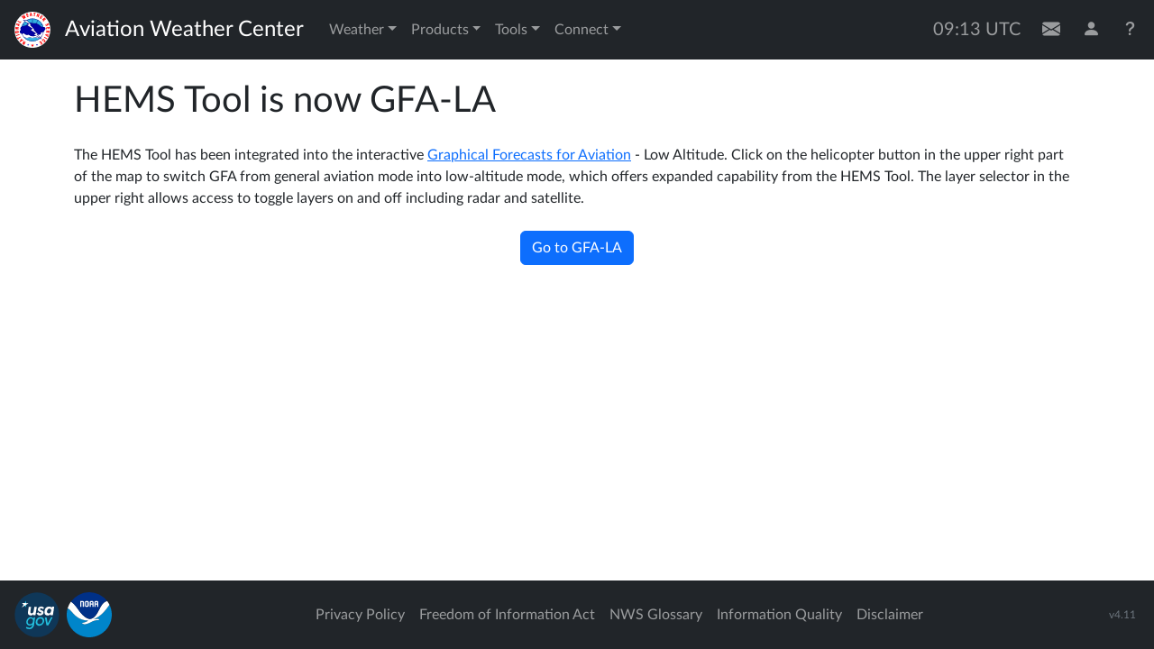

--- FILE ---
content_type: text/html
request_url: https://aviationweather.gov/hemst/
body_size: 8611
content:
<!doctype html><html lang=en><head><title>HEMS Tool</title><meta charset=utf-8><meta name=viewport content="width=device-width,initial-scale=1,shrink-to-fit=no,viewport-fit=cover"><meta name=description content="How can the Aviation Weather Center help you? AWC provides comprehensive user-friendly aviation weather information."><link rel=icon href=/assets/favicon-COrysJ1H.ico sizes=any><link rel=icon href=/assets/noaa-logo-180-CvUpuUVJ.png type=image/png><link rel=apple-touch-icon href=/images/icons/apple-touch-icon.png><script async id=_fed_an_ua_tag src="https://dap.digitalgov.gov/Universal-Federated-Analytics-Min.js?agency=DOC&subagency=NOAA"></script><script type=module crossorigin src=/assets/pirep_submit-CERMcFyV.js></script><link rel=stylesheet crossorigin href=/assets/pirep_submit-Ba960T4P.css><link rel="manifest" href="/manifest.webmanifest"><script id="vite-plugin-pwa:register-sw" src="/registerSW.js"></script></head><nav class="navbar navbar-expand navbar-dark bg-dark fixed-top user-select-none py-0" id=main-navbar style=z-index:1000><div class="navbar-brand mb-0 me-0"><a class="nav-link basenav" href=https://weather.gov/ style=margin-right:0;padding-right:0><img class=nws_logo src=/assets/nws-BZtavOX9.svg alt="NWS logo"></a></div><div class=navsbar-brand><div class="nav-item dropdown" style=white-space:nowrap><a class="nav-link navbar-brand dropdown-toggle" id=dropdown-awc href=# data-bs-toggle=dropdown aria-haspopup=true aria-expanded=false style=font-size:1.5em;margin-right:0><span class="text-white d-none d-lg-inline awcName d-print-inline">Aviation Weather Center</span> <span class="text-white d-sm-inline d-lg-none d-print-none awcName">AWC</span></a><div class=dropdown-menu aria-labelledby=dropdown-weather><a class=dropdown-item href=/ ><img src=/assets/awc-logo-180-BmloTzTB.png class=me-2 style=height:1em alt="">Aviation Weather Center</a> <a class=dropdown-item href=https://weather.gov/ ><img src=/assets/nws-logo-180-BqYIr5dz.png class=me-2 style=height:1em alt="">National Weather Service</a><hr class=dropdown-divider><button class=dropdown-item data-bs-toggle=modal data-bs-target=#contactus style=cursor:pointer><i class="bi bi-envelope-fill me-2" aria-hidden=true></i>Contact Us</button> <a class=dropdown-item href=/help/ ><i class="bi bi-question-lg me-2" aria-hidden=true></i>Help Information</a> <button class=dropdown-item id=darkModeToggle><i class="bi bi-moon-fill me-2" aria-hidden=true></i>Toggle dark mode</button><hr class=dropdown-divider><a class="dropdown-item d-none admin-tools" href=/admin/ ><i class="bi bi-tools me-2" aria-hidden=true></i>Admin</a> <button class="dropdown-item signinBtn"><i class="bi bi-door-open-fill me-2"></i>Sign <span class=inout>in</span></button></div></div></div><div class="navbar-nav d-xs-inline d-sm-none ms-auto me-2 p-1"></div><ul class="navbar-nav main-menu me-2 p-1 d-print-none"><li class="nav-item dropdown"><a class="nav-link dropdown-toggle" href=# id=dropdown-weather data-bs-toggle=dropdown aria-haspopup=true aria-expanded=false><i class="bi bi-thermometer-sun me-2 d-md-none" aria-hidden=true></i><span class="d-none d-md-inline">Weather</span></a><div class="dropdown-menu dropdown-menu-end dropdown-menu-sm-start" aria-labelledby=dropdown-weather><a class="dropdown-item tabitem" id=tabitem-obs data-tab=obs title=Observations href=/gfa/#obs><i class="bi bi-thermometer-sun me-2" aria-hidden=true></i>Observations</a><hr class=dropdown-divider><div class="text-center pb-1 w-100"><small>GFA FORECAST</small></div><a class="dropdown-item tabitem" id=tabitem-cigvis data-tab=cigvis title="Ceiling and visibility forecast" href=/gfa/#cigvis><i class="bi bi-cloud-haze-fill me-2" aria-hidden=true></i>Ceiling &amp; Visibility</a> <a class="dropdown-item tabitem" id=tabitem-clouds data-tab=clouds title="Cloud forecast" href=/gfa/#clouds><i class="bi bi-clouds-fill me-2" aria-hidden=true></i>Clouds</a> <a class="dropdown-item tabitem" id=tabitem-pcpn data-tab=pcpn title="Precipitation forecast" href=/gfa/#pcpn><i class="bi bi-cloud-rain-fill me-2" aria-hidden=true></i>Precipitation</a> <a class="dropdown-item tabitem" id=tabitem-thunder data-tab=thunder title="Thunder forecast" href=/gfa/#thunder><i class="bi bi-cloud-lightning-rain-fill me-2" aria-hidden=true></i>Thunderstorms</a> <a class="dropdown-item tabitem" id=tabitem-temps data-tab=temps title="Temperature forecast" href=/gfa/#temps><i class="bi bi-thermometer-half me-2" aria-hidden=true></i>Temperature</a> <a class="dropdown-item tabitem" id=tabitem-winds data-tab=winds title="Wind forecast" href=/gfa/#winds><i class="bi bi-wind me-2" aria-hidden=true></i>Winds</a> <a class="dropdown-item tabitem" id=tabitem-turb data-tab=turb title="Turbulence forecast" href=/gfa/#turb><i class="bi bi-water me-2" aria-hidden=true></i>Turbulence</a> <a class="dropdown-item tabitem" id=tabitem-ice data-tab=ice title="Aircraft Icing Forecast" href=/gfa/#ice><i class="bi bi-snow me-2" aria-hidden=true></i>Icing</a></div></li><li class="nav-item dropdown"><a class="nav-link dropdown-toggle" href=# id=dropdown-products data-bs-toggle=dropdown aria-haspopup=true aria-expanded=false><i class="bi bi-exclamation-diamond-fill me-2 d-md-none" aria-hidden=true></i><span class="d-none d-md-inline">Products</span></a><div class="dropdown-menu dropdown-menu-end dropdown-menu-sm-start" aria-labelledby=dropdown-products><a class="dropdown-item tabitem" id=tabitem-sigmet data-tab=sigmet title="SIGMET map" href=/gfa/#sigmet><i class="bi bi-exclamation-diamond-fill me-2" aria-hidden=true></i>SIGMET</a> <a class="dropdown-item tabitem" id=tabitem-gairmet data-tab=gairmet title="G-AIRMET/AIRMET map" href=/gfa/#gairmet><i class="bi bi-exclamation-triangle me-2" aria-hidden=true></i>G-AIRMET</a> <a class="dropdown-item tabitem" id=tabitem-cwa data-tab=cwa title="Center Weather Advisories" href=/gfa/#cwa><i class="bi bi-cone-striped me-2" aria-hidden=true></i>Center Weather Adv</a><hr class=dropdown-divider><a class="dropdown-item tabitem" data-tab=progchart title="Prog chart with fronts and pressure centers" id=tabitem-progchart href=/gfa/#progchart><i class="bi bi-map me-2"></i>Prog charts</a> <a class="dropdown-item tabitem" data-tab=taf title="TAF map" id=tabitem-taf href=/gfa/#taf><i class="bi bi-map-fill me-2" aria-hidden=true></i>TAF map</a> <a class="dropdown-item tabitem" data-tab=afd href=/gfa/#afd id=tabitem-afd><i class="bi bi-mic-fill me-2" title=afd aria-hidden=true></i>Forecast Discussions</a><hr class=dropdown-divider><a class=dropdown-item title="METAR data" href=/data/metar/ ><i class="bi bi-card-list me-2" aria-hidden=true></i>METAR/TAF data</a> <a class=dropdown-item title="PIREP data" href=/data/pirep/ ><i class="bi bi-card-list me-2" aria-hidden=true></i>PIREP data</a> <a class=dropdown-item title="Wind/temp data" href=/data/windtemp/ ><i class="bi bi-card-list me-2" aria-hidden=true></i>Wind/temp data</a> <a class=dropdown-item title="ITWS data" href=/data/itws/ ><i class="bi bi-card-list me-2" aria-hidden=true></i>ITWS data</a><hr class=dropdown-divider><a class=dropdown-item title="World Area Forecast System" id=wafs-link href=/wafs/ ><i class="bi bi-globe me-2" title=wafs aria-hidden=true></i>WAFS grids</a> <a class=dropdown-item title="SigWx charts" id=sigwx-link href=/sigwx/ ><i class="bi bi-globe me-2" title=sigwx aria-hidden=true></i>SigWx charts</a> <a class=dropdown-item title="TCF/eTCF/ECFP Convective Forecasts" href=/tcf/ ><i class="bi bi-cloud-lightning-fill me-2" aria-hidden=true></i>TFM Convective Forecasts</a></div></li><li class="nav-item dropdown"><a class="nav-link dropdown-toggle" href=# id=dropdown-tools data-bs-toggle=dropdown aria-haspopup=true aria-expanded=false><i class="bi bi-tools me-2 d-md-none" aria-hidden=true></i><span class="d-none d-md-inline">Tools</span></a><div class="dropdown-menu dropdown-menu-end dropdown-menu-sm-start" id=tools aria-labelledby=dropdown-tools><a class=dropdown-item href=/impactboard/ ><i class="bi bi-table me-2" title=tafboard aria-hidden=true></i>Terminal Weather Dashboard</a> <a class=dropdown-item href=/winterboard/ ><i class="bi bi-snow2 me-2" aria-hidden=true></i>Winter Weather Dashboard</a> <a class=dropdown-item href=/pdwb/ ><i class="bi bi-easel-fill me-2" aria-hidden=true></i>Pre-Duty Weather Briefings</a> <a class=dropdown-item href=/tools/cwsu/ ><i class="bi bi-broadcast me-2" aria-hidden=true></i>CWSU Status</a> <a class="dropdown-item tabitem" id=tabitem-pro data-tab=pro href=/gfa/#pro><i class="bi bi-map me-2"></i>Advanced Map</a><hr class=dropdown-divider><a class=dropdown-item href=/graphics/ ><i class="bi bi-image me-2" title=IDSS aria-hidden=true></i>Decision support imagery</a> <a class=dropdown-item href=/trafficflowmgmt/ ><i class="bi bi-stoplights-fill me-2" aria-hidden=true></i>Traffic Flow Management Portal</a> <a class=dropdown-item href=/fax/ ><i class="bi bi-file-richtext me-2" title="Fax charts" aria-hidden=true></i>Fax charts</a> <a class=dropdown-item href=/tools/archive/ ><i class="bi bi-calendar3 me-2" aria-hidden=true></i>Archive View</a> <a class=dropdown-item href=/data/api/ ><i class="bi bi-cloud-download me-2" title=data aria-hidden=true></i>Data API</a> <a class=dropdown-item href=/tools/status/ ><i class="bi bi-speedometer me-2" aria-hidden=true></i>Status</a><hr class=dropdown-divider><button class=dropdown-item id=toggle_pirep><i class="bi bi-flag-fill me-2"></i>Submit a PIREP</button><div class="gateedit d-none"><a class=dropdown-item href=/gate><i class="bi bi-globe me-2" title=gate_edit aria-hidden=true></i>Edit Gate Forecast</a></div></div></li><li class="nav-item dropdown d-none d-sm-inline"><a class="nav-link dropdown-toggle" href=# id=dropdown-socialmedia data-bs-toggle=dropdown aria-haspopup=true aria-expanded=false><i class="bi bi-reception-4 me-2 d-md-none" aria-hidden=true></i><span class="d-none d-md-inline">Connect</span></a><div class="dropdown-menu dropdown-menu-end dropdown-menu-sm-start" aria-labelledby=dropdown-socialmedia><a class=dropdown-item href=/help/#about><img src=/assets/awc-logo-180-BmloTzTB.png class=me-2 style=height:1em alt="">About AWC</a><hr class=dropdown-divider><a class=dropdown-item href=/help/changelog/ ><i class="bi bi-newspaper me-2" aria-hidden=true></i>Recent changes</a> <a class=dropdown-item href=/help/upcoming/ ><i class="bi bi-calendar3 me-2" aria-hidden=true></i>Upcoming changes</a> <a class=dropdown-item href=/outreach/ ><i class="bi bi-megaphone-fill me-2" title=Outreach aria-hidden=true></i> Outreach</a><hr class=dropdown-divider><a class="dropdown-item collab d-none" data-collab=sigmet href=/sigmet/ ><i class="bi bi-exclamation-diamond-fill me-2" aria-hidden=true></i>SIGMET Preview</a> <a class="dropdown-item collab d-none" data-collab=tcf href=/tcf/whiteboard/ ><i class="bi bi-cloud-lightning me-2" aria-hidden=true></i>TCF Whiteboard</a> <a class=dropdown-item href=https://testbed.aviationweather.gov/ ><svg xmlns=http://www.w3.org/2000/svg viewBox="0 0 8 8" width=16 class=me-2><path d="M1.344 0a.502.502 0 0 0 .156 1h.5v1.406c-.088.172-1.194 2.313-1.656 3.094-.153.268-.344.612-.344 1.063 0 .383.139.764.406 1.031.26.26.643.406 1.031.406h5.125c.383 0 .764-.139 1.031-.406.26-.26.406-.643.406-1.031 0-.452-.194-.801-.344-1.063-.463-.78-1.568-2.922-1.656-3.094v-1.406h.5a.5.5 0 1 0 0-1h-5a.5.5 0 0 0-.094 0 .502.502 0 0 0-.063 0zm1.656 1h2v1.625l.063.094s.652 1.233 1.219 2.281h-4.563c.567-1.049 1.219-2.281 1.219-2.281l.063-.094v-1.625z" fill=currentColor /></svg>Aviation Weather Testbed</a></div></li></ul><ul class="navbar-nav nav-icons d-none d-sm-flex ms-auto flex-row d-print-none justify-content-around" id=staticons><li class="nav-item text-white p-1"><span class="nav-link tt" id=clock title="Current time"></span></li></ul><ul class="navbar-nav nav-icons me-1 d-none d-md-flex d-print-none" id=navicons><li class="nav-item p-1"><a class="nav-link tt" data-bs-toggle=modal data-bs-target=#contactus style=cursor:pointer title="Contact Us"><i class="bi bi-envelope-fill fs-5"></i></a></li><li class="nav-item dropdown p-1"><a class=nav-link id=dropdown-signin href=# data-bs-toggle=dropdown aria-expanded=false style=cursor:pointer><i id=icon-person class="tt bi bi-person-fill" data-bs-placement=bottom title="Not logged in"></i></a><div class="dropdown-menu dropdown-menu-end" aria-labelledby=dropdown-signin><button class="dropdown-item signinBtn"><i class="bi bi-door-open-fill me-2"></i>Sign <span class=inout>in</span></button> <a class="dropdown-item d-none" id=user-tools href=/user/ ><i class="bi bi-gear-fill me-2" aria-hidden=true></i>Settings</a> <a class="dropdown-item d-none admin-tools" href=/admin/ ><i class="bi bi-tools me-2" aria-hidden=true></i>Admin</a><hr class=dropdown-divider><div><button class=dropdown-item data-bs-theme-value=auto><i class="bi bi-circle-half me-2" aria-hidden=true></i>Auto</button> <button class=dropdown-item data-bs-theme-value=dark><i class="bi bi-moon-stars-fill me-2" aria-hidden=true></i>Dark</button> <button class=dropdown-item data-bs-theme-value=light><i class="bi bi-sun-fill me-2" aria-hidden=true></i>Light</button></div></div></li><li class="nav-item p-1"><a class=nav-link title=Help href=/help/ ><span class="bi bi-question-lg tt" title=Help data-bs-placement=bottom aria-hidden=true></span></a></li></ul></nav><div class="modal fade" id=PIREPsubmit tabindex=-1 role=dialog aria-labelledby=PIREPsubmitLabel aria-hidden=true><div class="modal-dialog modal-dialog-centered modal-dialog-scrollable" role=document><div class=modal-content><div class=modal-header><h5 class=modal-title id=PIREPsubmitLabel><i class="bi bi-flag-fill mx-2"></i>PIREP Submit</h5><button type=button class=btn-close data-bs-dismiss=modal aria-label=Close></button></div><div class=modal-body id=PIREPcontent></div><div class="modal-footer justify-content-between"><button type=button id=submit_encode class="btn btn-danger mr-auto" disabled>Encode</button> <button type=button id=submit_close class="btn btn-primary">Close</button></div></div></div></div><div class="modal fade" id=PIREPencode tabindex=-1 role=dialog aria-labelledby=PIREPencode aria-hidden=true><div class="modal-dialog modal-dialog-centered modal-dialog-scrollable" role=document><div class=modal-content><div class=modal-header><h5 class=modal-title><i class="bi bi-flag-fill mx-2"></i>PIREP Entry Results</h5><button type=button class=btn-close data-bs-dismiss=modal aria-label=Close></button></div><div class=modal-body><p>The encoded PIREP should read as follows:</p><p id=pirep-encoded></p><p class=text-danger id=pirep-urgent></p><p>If this is correct click SUBMIT, otherwise click BACK</p></div><div class="modal-footer justify-content-between"><button type=button id=encode_submit class="btn btn-danger btn mr-auto">Submit</button> <button type=button id=encode_cancel class="btn btn-primary">Back</button></div></div></div></div><div class="modal fade" id=SigninModal tabindex=-1 role=dialog aria-labelledby=SigninModal aria-hidden=true><div class="modal-dialog modal-dialog-centered modal-dialog-scrollable" role=document><div class=modal-content><div class=modal-header><h5 class=modal-title id=Signin><i class="bi bi-door-closed-fill me-2"></i>Sign in</h5><button type=button class=btn-close data-bs-dismiss=modal aria-label=Close></button></div><div class="modal-body pb-0"><form id=login-form><div class="input-group mb-3"><span class="input-group-text bg-primary"><i class="bi bi-person-plus-fill text-white"></i></span> <input id=username class=form-control name=username placeholder=username autocomplete=username required></div><div class="input-group mb-3"><span class="input-group-text bg-primary"><i class="bi bi-key-fill text-white"></i></span> <input type=password id=password class=form-control name=password placeholder=password autocomplete=current-password required> <button class="input-group-button btn btn-primary tt" type=button id=showLoginPass title="Show password"><i class="bi bi-eye-fill"></i></button></div><div class="input-group mb-3 d-none" id=totp-group><span class="input-group-text bg-primary"><i class="bi bi-lock text-white"></i></span> <input type=number autocomplete=one-time-code min=10000 max=999999 id=totp class=form-control placeholder="two-factor code"></div></form></div><div class="modal-footer justify-content-between pt-0" style=border-top:none><a href=/user/register.html class="btn btn-sm btn-light border-secondary">Register</a> <a href=/user/password.html class="btn btn-sm btn-light border-secondary ms-1">Forgot Password</a> <button id=login class="btn btn-primary ms-auto"><i class="bi bi-box-arrow-in-right me-2"></i>Login</button><hr class=w-100><p style=font-size:.5em>You are accessing a U.S. Government information system, which includes: 1) this computer, 2) this computer network, 3) all Government-furnished computers connected to this network, and 4) all Government-furnished devices and storage media attached to this network or to a computer on this network. You understand and consent to the following: you may access this information system for authorized use only; unauthorized use of the system is prohibited and subject to criminal and civil penalties; you have no reasonable expectation of privacy regarding any communication or data transiting or stored on this information system at any time and for any lawful Government purpose, the Government may monitor, intercept, audit, and search and seize any communication or data transiting or stored on this information system; and any communications or data transiting or stored on this information system may be disclosed or used for any lawful Government purpose. This information system may contain Controlled Unclassified Information (CUI) that is subject to safeguarding or dissemination controls in accordance with law, regulation, or Government-wide policy. Accessing and using this system indicate your understanding of this warning.</p></div></div></div></div><div class="modal fade" id=contactus tabindex=-1 role=dialog aria-labelledby=contactus aria-hidden=true><div class="modal-dialog modal-dialog-scrollable" role=document><div class=modal-content><div class=modal-header><h5 class=modal-title id=ContactUsLabel><i class="bi bi-envelope-fill mx-2"></i>Contact Us</h5><button type=button class=btn-close data-bs-dismiss=modal aria-label=Close></button></div><div class=modal-body><form class=needs-validation id=contact-form novalidate><p class=text-center>Please see our <a href=/help/#faq>FAQ</a> for common questions.</p><div class=row><div class=col-4><p>Name:</p></div><div class=col-8><div class="input-group has-validation"><input class="form-control cf" data-field=name aria-label="Text input with checkbox" required></div></div></div><div class=row><div class=col-4><p>Email:</p></div><div class=col-8><div class="input-group has-validation"><input type=email class="form-control cf" data-field=email aria-label="Text input with checkbox" required></div></div></div><div class=row><div class=col-4><p>Category:</p></div><div class=col-8><select class="form-select cf" data-field=category aria-label="Default select example"><option value=none selected>Select a category</option><option value=Question>Question</option><option value=Suggestion>Suggestion</option><option value=Comment>Comment</option><option value=Bug>Report a problem</option><option value=Accounts>Accounts</option><option value=Pirep>PIREP submit</option><option value=WIFS>WIFS</option><option value=Outreach>Outreach</option><option value=Other>Other</option></select></div></div><div class=row><div class=col-4><p>Subject:</p></div><div class=col-8><input data-field=subject class="form-control cf" aria-label="Text input with checkbox" required></div></div><textarea class="form-control cf" data-field=message rows=3 placeholder=Message required></textarea><div class="row pt-1"><div class=col-sm><img id=contact_captcha_img width=250 alt=Captcha> <input type=hidden class=cf data-field=captcha_id></div><div class="col-sm mt-2"><p>Captcha text:</p><div class=input-group><input data-field=captcha_text class="form-control cf" aria-label="Text input" required> <button type=button class="input-group-button btn btn-primary tt" id=show_captcha title="New captcha image"><i class="bi bi-arrow-clockwise"></i></button></div></div></div></form></div><div class="modal-footer justify-content-between"><button type=button id=contact_submit class="btn btn-danger mr-auto">Submit</button> <button type=button class="btn btn-primary" data-bs-dismiss=modal>Close</button></div></div></div></div><div id=alert-container class=user-select-none></div><main><div id=main-display class="container-lg py-4"><h1>HEMS Tool is now GFA-LA</h1><p class=mt-4>The HEMS Tool has been integrated into the interactive <a href="/gfa/?tab=obs&mode=la&basemap=esriDark&center=41.348,-88.407&zoom=7&layers=weather,fltcat,airep,sigmet,nwshazards,sat,rad">Graphical Forecasts for Aviation</a> - Low Altitude. Click on the helicopter button in the upper right part of the map to switch GFA from general aviation mode into low-altitude mode, which offers expanded capability from the HEMS Tool. The layer selector in the upper right allows access to toggle layers on and off including radar and satellite.</p><div class="mt-4 text-center"><a class="btn btn-primary" href="/gfa/?tab=obs&mode=la&basemap=esriDark&center=41.348,-88.407&zoom=7&layers=weather,fltcat,airep,sigmet,nwshazards,sat,rad">Go to GFA-LA</a></div></div></main><footer class="navbar navbar-expand-md navbar-dark bg-dark" id=footer-navbar style=position:absolute><div class="container-fluid bg-dark"><button class=navbar-toggler type=button data-bs-toggle=collapse data-bs-target=#navbarCollapseFooter aria-controls=navbarCollapse aria-expanded=false aria-label="Toggle navigation"><span class=navbar-toggler-icon></span></button> <span class="navbar-brand mr-auto" id=logos><a href=https://www.usa.gov/ class=mx-1><img src="data:image/svg+xml,%3csvg%20width='606.7'%20height='605.3'%20viewBox='0%200%20160.5%20160.2'%20xmlns='http://www.w3.org/2000/svg'%3e%3cg%20style='display:inline'%20transform='translate(-7.8%20-64.6)'%3e%3cellipse%20cx='88'%20cy='144.7'%20style='fill:%230f385a;fill-opacity:.95642489;stroke:none;stroke-width:2;stroke-miterlimit:4;stroke-dasharray:none;stroke-opacity:1'%20rx='79.3'%20ry='79.1'/%3e%3cpath%20style='fill:%23fff;fill-opacity:1;stroke:none;stroke-width:.264583px;stroke-linecap:butt;stroke-linejoin:miter;stroke-opacity:1'%20d='m58.8%20116.3-3%2019.4s-.7%206%203%209.2c3.4%202.7%209.4%201.7%209.4%201.7s4-.7%205.5-3c1.5-2.4.4%202.8.4%202.8h8.6l4.8-30.1h-8.8l-2.6%2016.9s-1.7%205.8-5.9%206.2c-4.3.4-5.3-1.4-5.6-3.9-.2-2.4%202.5-19.2%202.5-19.2z'/%3e%3cpath%20style='fill:%2323c1e0;fill-opacity:1;stroke:none;stroke-width:.264583px;stroke-linecap:butt;stroke-linejoin:miter;stroke-opacity:1'%20d='M49.8%2094.6V118l-9.2-9.1zm66.4%2059.1%206%2028.7h6.3l15.2-28.8h-5.5l-11.9%2022-3.8-21.8z'/%3e%3cpath%20style='fill:%23fff;fill-opacity:1;stroke:none;stroke-width:.264583px;stroke-linecap:butt;stroke-linejoin:miter;stroke-opacity:1'%20d='m58.8%20103.4-24-.1%205.8%205.6-6.8%209.9z'/%3e%3cpath%20style='display:inline;fill:%2322bfde;fill-opacity:.999172;stroke-width:1.04077'%20d='M352.5%20333.5a65.2%2065.2%200%200%200-61.3%2042.4c-13%2031.8%200%2064%2028.9%2072%2029%208%2063-11.2%2075.9-43%2013-31.7-2.1-62.4-26-69.3-4-1-13.2-2-17.5-2.1zM348%20353c16.9-.7%2024.1%208.2%2026.2%2011.1%204.4%206.1%209.1%2027.5-1.9%2045.5-11%2017.9-36.6%2023-52%2014.6-15.3-8.4-15.4-33.4-4.4-51.3a39.6%2039.6%200%200%201%2032.1-20z'%20transform='translate(7.8%2064.6)%20scale(.26458)'/%3e%3cpath%20style='display:inline;fill:%2323c1e0;fill-opacity:1;stroke:none;stroke-width:1.07418;stroke-opacity:1'%20d='M217%20334.5c-16%20.4-28.9%209.2-40.3%2021.4-20.5%2024.7-23.9%2057-3.4%2078.6%2019.2%2018%2046.5%2016.7%2069-1a59.8%2059.8%200%200%201-10.5%2030c-14.3%2012.7-26.1%2014.5-39.5%2011.9a89.6%2089.6%200%200%201-27.2-11.9l-11.4%2016.2s16.2%2013.7%2038%2014.2c21.6.5%2026.9%201.3%2044.8-10a69.4%2069.4%200%200%200%2025.2-33.4l16.8-114.6-17.5-.2-3%2017.2a49.6%2049.6%200%200%200-37.7-18.4H217zm3.3%2016.4c6.8-.2%2015.5%204.2%2020.5%208%2014.1%2010.9%2013%2037.5%200%2054.5S203%20433.8%20189%20423c-14.1-10.9-13.2-37-.1-54%207.8-10.3%2020-17.9%2031.4-18.1z'%20transform='translate(7.8%2064.6)%20scale(.26458)'/%3e%3cpath%20style='fill:%23fff;fill-opacity:1;stroke:none;stroke-width:.999999px;stroke-linecap:butt;stroke-linejoin:miter;stroke-opacity:1'%20d='M469%20193.5c-24.4%200-55%205.6-63.1%2056.8-9%2056.4%2026.4%2061%2045.5%2061%2019.2%200%2034.2-15.7%2034.2-15.7l-.6%2011.1h33.2l17.1-112h-29.5l-4%2014.9s-.5-15.2-25.5-16l-7.4-.1zm1.1%2026a26.4%2033.3%2023.2%200%201%208.3%201.2%2026.4%2033.3%2023.2%200%201%2013.1%2039.9%2026.4%2033.3%2023.2%200%201-36.7%2022.4%2026.4%2033.3%2023.2%200%201-13.1-40%2026.4%2033.3%2023.2%200%201%2028.4-23.5z'%20transform='translate(7.8%2064.6)%20scale(.26458)'/%3e%3cpath%20style='fill:%23fff;fill-opacity:.960718;stroke:none;stroke-width:.264583px;stroke-linecap:butt;stroke-linejoin:miter;stroke-opacity:1'%20d='m108.2%20124.8%205.7-3.7s-2.2-3.8-6.6-5.3c-4.5-1.4-9.3%200-12%201.8a9.7%209.7%200%200%200-4.2%208.2c.1%203.2%201.1%205.7%205.6%207.6%204.4%201.8%207.4%202.8%207%204.6-.5%201.7-2%202.1-5.2%202-3-.2-5.6-4.2-5.6-4.2l-6.3%204.2s2.7%203.8%205.8%205.7c3.2%201.9%209%201.6%2013.5-.6%204.4-2.2%205.5-5.6%205.8-7.2.3-1.7%200-4.3-1.6-6-1.7-1.6-4.4-2.6-6.6-3.4-2.2-.9-5-2.2-4.6-4.3.4-2%202.3-3%204.4-2.7%202.2.3%204.9%203.3%204.9%203.3z'/%3e%3c/g%3e%3c/svg%3e" width=50 alt="USA.gov logo"></a><a href=https://www.noaa.gov/ class=mx-1><img src="data:image/svg+xml,%3csvg%20xmlns='http://www.w3.org/2000/svg'%20viewBox='0%200%20360%20360'%3e%3cdefs%3e%3cstyle%3e.cls-1{fill:%230085ca;}.cls-2{fill:%23fff;}.cls-3{fill:%23003087;}%3c/style%3e%3c/defs%3e%3cg%20id='Main'%3e%3cpath%20id='Water'%20class='cls-1'%20d='M341.31,100c-25.67,38.82-68.23,92.67-117.65,110.78l-6.3,2.58a13.56,13.56,0,0,0,3.69,1.08c.63,0,1.36.06,2.18.09,1,.06,2,.07,3.14.05a4.45,4.45,0,0,0,.53,0c12.55-.49,30.84-5.76,34.35,7-41.64,1.83-57,12.09-71.46,18.79-22.39,12.52-50.8,23.41-69.38,6,14.89-2,42.35-11,52-19.8C93.67,225.51,58.7,176.52,34.2,149.7,25.38,139.56,16.33,130.8,7,130.08A180,180,0,1,0,341.31,100Z'/%3e%3cpath%20id='Bird'%20class='cls-2'%20d='M34.2,149.7c24.5,26.82,59.47,75.81,138.25,76.88-9.69,8.79-37.15,17.82-52,19.8,18.58,17.4,47,6.51,69.38-6,14.46-6.7,29.82-17,71.46-18.79-3.51-12.76-21.8-7.49-34.35-7a4.45,4.45,0,0,1-.53,0c-1.1,0-2.15,0-3.14-.05-.82,0-1.55-.05-2.18-.09a13.56,13.56,0,0,1-3.69-1.08l6.3-2.58c49.42-18.11,92-72,117.65-110.78A179.77,179.77,0,0,0,323,70.65c-46.33,8.43-61.13,76.28-87.68,109.88C200.45,229.39,167,218.72,131.81,186c-35-32-61.31-90.56-98.55-110.29A179.31,179.31,0,0,0,7,130.08C16.33,130.8,25.38,139.56,34.2,149.7Z'/%3e%3cpath%20id='Sky'%20class='cls-3'%20d='M131.81,186c35.15,32.71,68.64,43.38,103.5-5.48C261.86,146.93,276.66,79.08,323,70.65A180,180,0,0,0,33.26,75.72C70.5,95.45,96.76,154,131.81,186Z'/%3e%3cg%20id='Wordmark'%3e%3cpath%20class='cls-2'%20d='M128.69,116.92h9.47V79.09c0-5-4.74-9-11-9H107.67v46.87h9.47V79.09h8.66c1.84,0,2.89,1.31,2.89,3.43h0Z'/%3e%3cpath%20class='cls-2'%20d='M183.36,116.92V79.09c0-5.83,6.3-9,9.46-9H204.4c4.72,0,9.45,3.21,9.45,9v37.83H204.4V99.21H192.82v17.71Zm21-34.41A3.36,3.36,0,0,0,201,79.09h-5a3.45,3.45,0,0,0-3.16,3.42v7.67H204.4Z'/%3e%3cpath%20class='cls-2'%20d='M221.21,116.92V79.09c0-5.83,6.3-9,9.46-9h11.58c4.71,0,9.44,3.21,9.44,9v37.83h-9.44V99.21H230.67v17.71Zm21-34.41a3.35,3.35,0,0,0-3.43-3.42h-5a3.45,3.45,0,0,0-3.14,3.42v7.67h11.58Z'/%3e%3cpath%20class='cls-2'%20d='M166.44,70.05H154.87c-3.15,0-9.46,2.37-9.46,9v29.12c0,4.49,5.79,8.75,9.46,8.75h11.57c4.21,0,9.47-5.06,9.47-8.75V79.05C175.91,73.5,171.18,70.05,166.44,70.05Zm0,35a3.09,3.09,0,0,1-3.09,3.09H158a3.09,3.09,0,0,1-3.1-3.09V81.92a3.09,3.09,0,0,1,3.1-3.09h5.38a3.09,3.09,0,0,1,3.09,3.09Z'/%3e%3c/g%3e%3c/g%3e%3c/svg%3e" width=50 alt="NOAA logo"></a><a href=/help/ class="mx-1 d-sm-inline d-md-none"><img src="[data-uri]" width=50 alt=Help></a></span><div class="collapse navbar-collapse flex-column" id=navbarCollapseFooter><ul class="navbar-nav text-center"><li class="nav-item flex-fill"><div class=d-lg-none><a class="nav-link px-2" href=https://www.weather.gov/privacy>Privacy</a></div><div class="d-none d-lg-block"><a class="nav-link px-2" href=https://www.weather.gov/privacy>Privacy Policy</a></div></li><li class="nav-item flex-fill"><div class=d-lg-none><a class="nav-link px-2" href=http://www.noaa.gov/foia-freedom-of-information-act>FOIA</a></div><div class="d-none d-lg-block"><a class="nav-link px-2" href=http://www.noaa.gov/foia-freedom-of-information-act>Freedom of Information Act</a></div></li><li class="nav-item flex-fill"><div class=d-lg-none><a class="nav-link px-2" href=https://www.weather.gov/glossary>Glossary</a></div><div class="d-none d-lg-block"><a class="nav-link px-2" href=https://www.weather.gov/glossary>NWS Glossary</a></div></li><li class="nav-item flex-fill"><div class=d-lg-none><a class="nav-link px-2" href=http://www.cio.noaa.gov/services_programs/info_quality.html>Quality</a></div><div class="d-none d-lg-block"><a class="nav-link px-2" href=http://www.cio.noaa.gov/services_programs/info_quality.html>Information Quality</a></div></li><li class="nav-item flex-fill"><a class="nav-link px-2" href=https://www.weather.gov/disclaimer>Disclaimer</a></li></ul></div><a class="navbar-brand me-2 text-muted fs-10" href=/help/changelog/ ><span id=rev>v4.11</span></a></div></footer></html>

--- FILE ---
content_type: image/svg+xml
request_url: https://aviationweather.gov/assets/nws-BZtavOX9.svg
body_size: 4972
content:
<svg xmlns="http://www.w3.org/2000/svg" width="8in" height="8in" viewBox="0 0 1 1" preserveAspectRatio="none">
   <style>
    @media (prefers-color-scheme: dark) {
      .hd { opacity: 0 }
    }
    </style>
    <path class="hd" style="fill:#fff;fill-opacity:1;fill-rule:evenodd;stroke:#fff;stroke-width:0;stroke-linecap:round;stroke-linejoin:round;stroke-miterlimit:10.43299961;stroke-dasharray:none;stroke-opacity:1" d="M1.214.504a.05.057 0 1 1-.1 0 .05.057 0 1 1 .1 0z" transform="matrix(9.94737 0 0 8.7907 -11.079 -3.93)"/>
    <path style="font-style:normal;font-variant:normal;font-weight:400;font-stretch:normal;letter-spacing:normal;word-spacing:normal;text-anchor:start;fill:red;fill-opacity:1;stroke:red;stroke-width:0;stroke-linecap:butt;stroke-linejoin:miter;stroke-miterlimit:10.43299961;stroke-dasharray:none;stroke-dashoffset:0;stroke-opacity:1" d="M.315.843.29.883l-.026.04L.243.91.26.85A.83.83 0 0 1 .23.9L.213.89.266.81l.02.013-.019.06.011-.02A.393.393 0 0 1 .29.846L.299.832l.016.011z"/>
    <path style="font-style:normal;font-variant:normal;font-weight:400;font-stretch:normal;letter-spacing:normal;word-spacing:normal;text-anchor:start;fill:none;fill-opacity:1;stroke:red;stroke-width:.00007615;stroke-linecap:butt;stroke-linejoin:miter;stroke-miterlimit:10.43299961;stroke-dasharray:none;stroke-dashoffset:0;stroke-opacity:1" d="M.315.843.29.883l-.026.04L.243.91.26.85A.83.83 0 0 1 .23.9L.213.89.266.81l.02.013-.019.06.011-.02A.393.393 0 0 1 .29.846L.299.832l.016.011z"/>
    <path style="font-style:normal;font-variant:normal;font-weight:400;font-stretch:normal;letter-spacing:normal;word-spacing:normal;text-anchor:start;fill:red;fill-opacity:1;stroke:red;stroke-width:0;stroke-linecap:butt;stroke-linejoin:miter;stroke-miterlimit:10.43299961;stroke-dasharray:none;stroke-dashoffset:0;stroke-opacity:1" d="m.174.709-.033.02-.033.018.009.016L.1.772.07.721.087.71l.01.017L.163.69l.011.019z"/>
    <path style="font-style:normal;font-variant:normal;font-weight:400;font-stretch:normal;letter-spacing:normal;word-spacing:normal;text-anchor:start;fill:none;fill-opacity:1;stroke:red;stroke-width:.00007615;stroke-linecap:butt;stroke-linejoin:miter;stroke-miterlimit:10.43299961;stroke-dasharray:none;stroke-dashoffset:0;stroke-opacity:1" d="m.174.709-.033.02-.033.018.009.016L.1.772.07.721.087.71l.01.017L.163.69l.011.019z"/>
    <path style="font-style:normal;font-variant:normal;font-weight:400;font-stretch:normal;letter-spacing:normal;word-spacing:normal;text-anchor:start;fill:red;fill-opacity:1;stroke:red;stroke-width:0;stroke-linecap:butt;stroke-linejoin:miter;stroke-miterlimit:10.43299961;stroke-dasharray:none;stroke-dashoffset:0;stroke-opacity:1" d="M.142.644.096.659.051.675.044.653l.09-.03.008.02z"/>
    <path style="font-style:normal;font-variant:normal;font-weight:400;font-stretch:normal;letter-spacing:normal;word-spacing:normal;text-anchor:start;fill:none;fill-opacity:1;stroke:red;stroke-width:.00007615;stroke-linecap:butt;stroke-linejoin:miter;stroke-miterlimit:10.43299961;stroke-dasharray:none;stroke-dashoffset:0;stroke-opacity:1" d="M.142.644.096.659.051.675.044.653l.09-.03.008.02z"/>
    <path style="font-style:normal;font-variant:normal;font-weight:400;font-stretch:normal;letter-spacing:normal;word-spacing:normal;text-anchor:start;fill:red;fill-opacity:1;stroke:red;stroke-width:0;stroke-linecap:butt;stroke-linejoin:miter;stroke-miterlimit:10.43299961;stroke-dasharray:none;stroke-dashoffset:0;stroke-opacity:1" d="M.115.492.068.487.02.482.023.46l.06-.012L.058.446.039.445.025.443c0-.007 0-.013.002-.02l.095.01-.003.023L.057.47H.08A.38.38 0 0 1 .1.471l.016.001-.002.02z"/>
    <path style="font-style:normal;font-variant:normal;font-weight:400;font-stretch:normal;letter-spacing:normal;word-spacing:normal;text-anchor:start;fill:none;fill-opacity:1;stroke:red;stroke-width:.00007615;stroke-linecap:butt;stroke-linejoin:miter;stroke-miterlimit:10.43299961;stroke-dasharray:none;stroke-dashoffset:0;stroke-opacity:1" d="M.115.492.068.487.02.482.023.46l.06-.012L.058.446.039.445.025.443c0-.007 0-.013.002-.02l.095.01-.003.023L.057.47H.08A.38.38 0 0 1 .1.471l.016.001-.002.02z"/>
    <path style="font-style:normal;font-variant:normal;font-weight:400;font-stretch:normal;letter-spacing:normal;word-spacing:normal;text-anchor:start;fill:red;fill-opacity:1;stroke:red;stroke-width:0;stroke-linecap:butt;stroke-linejoin:miter;stroke-miterlimit:10.43299961;stroke-dasharray:none;stroke-dashoffset:0;stroke-opacity:1" d="m.19.276-.012.02-.014.021-.08-.051.012-.019.064.041.015-.022.016.01z"/>
    <path style="font-style:normal;font-variant:normal;font-weight:400;font-stretch:normal;letter-spacing:normal;word-spacing:normal;text-anchor:start;fill:none;fill-opacity:1;stroke:red;stroke-width:.00007615;stroke-linecap:butt;stroke-linejoin:miter;stroke-miterlimit:10.43299961;stroke-dasharray:none;stroke-dashoffset:0;stroke-opacity:1" d="m.19.276-.012.02-.014.021-.08-.051.012-.019.064.041.015-.022.016.01z"/>
    <path style="font-style:normal;font-variant:normal;font-weight:400;font-stretch:normal;letter-spacing:normal;word-spacing:normal;text-anchor:start;fill:red;fill-opacity:1;stroke:red;stroke-width:0;stroke-linecap:butt;stroke-linejoin:miter;stroke-miterlimit:10.43299961;stroke-dasharray:none;stroke-dashoffset:0;stroke-opacity:1" d="M.26.204.227.17.191.136.21.123l.03.035.008.01.006.007L.25.165a.212.212 0 0 1-.005-.01L.224.114.242.101A46.842 46.842 0 0 1 .29.15L.282.142.278.132.256.09.274.08l.039.09-.02.013-.027-.03L.26.144a.235.235 0 0 1-.008-.01l.007.011.005.01L.28.19a4.11 4.11 0 0 1-.02.014z"/>
    <path style="font-style:normal;font-variant:normal;font-weight:400;font-stretch:normal;letter-spacing:normal;word-spacing:normal;text-anchor:start;fill:none;fill-opacity:1;stroke:red;stroke-width:.00007615;stroke-linecap:butt;stroke-linejoin:miter;stroke-miterlimit:10.43299961;stroke-dasharray:none;stroke-dashoffset:0;stroke-opacity:1" d="M.26.204.227.17.191.136.21.123l.03.035.008.01.006.007L.25.165a.212.212 0 0 1-.005-.01L.224.114.242.101A46.842 46.842 0 0 1 .29.15L.282.142.278.132.256.09.274.08l.039.09-.02.013-.027-.03L.26.144a.235.235 0 0 1-.008-.01l.007.011.005.01L.28.19a4.11 4.11 0 0 1-.02.014z"/>
    <path style="font-style:normal;font-variant:normal;font-weight:400;font-stretch:normal;letter-spacing:normal;word-spacing:normal;text-anchor:start;fill:red;fill-opacity:1;stroke:red;stroke-width:0;stroke-linecap:butt;stroke-linejoin:miter;stroke-miterlimit:10.43299961;stroke-dasharray:none;stroke-dashoffset:0;stroke-opacity:1" d="M.354.149.338.104.323.059l.05-.017.005.018L.35.07l.006.016.025-.01.007.019-.026.009.006.02.028-.01.007.018-.05.017z"/>
    <path style="font-style:normal;font-variant:normal;font-weight:400;font-stretch:normal;letter-spacing:normal;word-spacing:normal;text-anchor:start;fill:none;fill-opacity:1;stroke:red;stroke-width:.00007615;stroke-linecap:butt;stroke-linejoin:miter;stroke-miterlimit:10.43299961;stroke-dasharray:none;stroke-dashoffset:0;stroke-opacity:1" d="M.354.149.338.104.323.059l.05-.017.005.018L.35.07l.006.016.025-.01.007.019-.026.009.006.02.028-.01.007.018-.05.017z"/>
    <path style="font-style:normal;font-variant:normal;font-weight:400;font-stretch:normal;letter-spacing:normal;word-spacing:normal;text-anchor:start;fill:red;fill-opacity:1;stroke:red;stroke-width:0;stroke-linecap:butt;stroke-linejoin:miter;stroke-miterlimit:10.43299961;stroke-dasharray:none;stroke-dashoffset:0;stroke-opacity:1" d="M.539.123.543.085.547.046A1.38 1.38 0 0 1 .529.044L.531.026.59.032.588.051.569.049.561.125.539.123z"/>
    <path style="font-style:normal;font-variant:normal;font-weight:400;font-stretch:normal;letter-spacing:normal;word-spacing:normal;text-anchor:start;fill:none;fill-opacity:1;stroke:red;stroke-width:.00007615;stroke-linecap:butt;stroke-linejoin:miter;stroke-miterlimit:10.43299961;stroke-dasharray:none;stroke-dashoffset:0;stroke-opacity:1" d="M.539.123.543.085.547.046A1.38 1.38 0 0 1 .529.044L.531.026.59.032.588.051.569.049.561.125.539.123z"/>
    <path style="font-style:normal;font-variant:normal;font-weight:400;font-stretch:normal;letter-spacing:normal;word-spacing:normal;text-anchor:start;fill:red;fill-opacity:1;stroke:red;stroke-width:0;stroke-linecap:butt;stroke-linejoin:miter;stroke-miterlimit:10.43299961;stroke-dasharray:none;stroke-dashoffset:0;stroke-opacity:1" d="M.608.134.626.09.643.046l.02.008a7.785 7.785 0 0 1-.012.033l.016.007L.681.06.7.068.666.157a5.798 5.798 0 0 1-.02-.008L.66.112A1.36 1.36 0 0 1 .643.106L.63.142A1.922 1.922 0 0 1 .61.134z"/>
    <path style="font-style:normal;font-variant:normal;font-weight:400;font-stretch:normal;letter-spacing:normal;word-spacing:normal;text-anchor:start;fill:none;fill-opacity:1;stroke:red;stroke-width:.00007615;stroke-linecap:butt;stroke-linejoin:miter;stroke-miterlimit:10.43299961;stroke-dasharray:none;stroke-dashoffset:0;stroke-opacity:1" d="M.608.134.626.09.643.046l.02.008a7.785 7.785 0 0 1-.012.033l.016.007L.681.06.7.068.666.157a5.798 5.798 0 0 1-.02-.008L.66.112A1.36 1.36 0 0 1 .643.106L.63.142A1.922 1.922 0 0 1 .61.134z"/>
    <path style="font-style:normal;font-variant:normal;font-weight:400;font-stretch:normal;letter-spacing:normal;word-spacing:normal;text-anchor:start;fill:red;fill-opacity:1;stroke:red;stroke-width:0;stroke-linecap:butt;stroke-linejoin:miter;stroke-miterlimit:10.43299961;stroke-dasharray:none;stroke-dashoffset:0;stroke-opacity:1" d="m.696.174.028-.04L.75.097l.043.03-.01.013L.759.124a2.8 2.8 0 0 0-.01.014L.77.154.76.169A5.159 5.159 0 0 0 .737.154L.726.17.75.188.739.204.696.174z"/>
    <path style="font-style:normal;font-variant:normal;font-weight:400;font-stretch:normal;letter-spacing:normal;word-spacing:normal;text-anchor:start;fill:none;fill-opacity:1;stroke:red;stroke-width:.00007615;stroke-linecap:butt;stroke-linejoin:miter;stroke-miterlimit:10.43299961;stroke-dasharray:none;stroke-dashoffset:0;stroke-opacity:1" d="m.696.174.028-.04L.75.097l.043.03-.01.013L.759.124a2.8 2.8 0 0 0-.01.014L.77.154.76.169A5.159 5.159 0 0 0 .737.154L.726.17.75.188.739.204.696.174z"/>
    <path style="font-style:normal;font-variant:normal;font-weight:400;font-stretch:normal;letter-spacing:normal;word-spacing:normal;text-anchor:start;fill:red;fill-opacity:1;stroke:red;stroke-width:0;stroke-linecap:butt;stroke-linejoin:miter;stroke-miterlimit:10.43299961;stroke-dasharray:none;stroke-dashoffset:0;stroke-opacity:1" d="m.886.338.007.02H.89a.024.024 0 0 0-.01.006C.878.365.878.368.879.37c0 .003.002.004.004.005H.89C.894.373.897.369.9.36V.358A.067.067 0 0 1 .909.336a.031.031 0 0 1 .015-.01.026.026 0 0 1 .021 0c.006.004.01.01.013.017.003.01.003.017 0 .023A.026.026 0 0 1 .94.38H.937L.931.363a.018.018 0 0 0 .01-.005.006.006 0 0 0 0-.007.007.007 0 0 0-.003-.004.01.01 0 0 0-.006 0c-.004 0-.007.005-.01.014v.006a.051.051 0 0 1-.008.018.026.026 0 0 1-.006.005A.036.036 0 0 1 .9.394C.89.397.883.397.876.394A.038.038 0 0 1 .862.376a.045.045 0 0 1 0-.023C.866.347.872.343.882.34h.001L.886.338z"/>
    <path style="font-style:normal;font-variant:normal;font-weight:400;font-stretch:normal;letter-spacing:normal;word-spacing:normal;text-anchor:start;fill:none;fill-opacity:1;stroke:red;stroke-width:.00007615;stroke-linecap:butt;stroke-linejoin:miter;stroke-miterlimit:10.43299961;stroke-dasharray:none;stroke-dashoffset:0;stroke-opacity:1" d="m.886.338.007.02H.89a.024.024 0 0 0-.01.006C.878.365.878.368.879.37c0 .003.002.004.004.005H.89C.894.373.897.369.9.36V.358A.067.067 0 0 1 .909.336a.031.031 0 0 1 .015-.01.026.026 0 0 1 .021 0c.006.004.01.01.013.017.003.01.003.017 0 .023A.026.026 0 0 1 .94.38H.937L.931.363a.018.018 0 0 0 .01-.005.006.006 0 0 0 0-.007.007.007 0 0 0-.003-.004.01.01 0 0 0-.006 0c-.004 0-.007.005-.01.014v.006a.051.051 0 0 1-.008.018.026.026 0 0 1-.006.005A.036.036 0 0 1 .9.394C.89.397.883.397.876.394A.038.038 0 0 1 .862.376a.045.045 0 0 1 0-.023C.866.347.872.343.882.34h.001L.886.338z"/>
    <path style="font-style:normal;font-variant:normal;font-weight:400;font-stretch:normal;letter-spacing:normal;word-spacing:normal;text-anchor:start;fill:red;fill-opacity:1;stroke:red;stroke-width:0;stroke-linecap:butt;stroke-linejoin:miter;stroke-miterlimit:10.43299961;stroke-dasharray:none;stroke-dashoffset:0;stroke-opacity:1" d="M.879.436.926.431.973.425.98.477.961.479.958.45.94.453.943.48H.924A3.373 3.373 0 0 0 .921.454l-.02.002.003.03-.02.002L.88.436z"/>
    <path style="font-style:normal;font-variant:normal;font-weight:400;font-stretch:normal;letter-spacing:normal;word-spacing:normal;text-anchor:start;fill:none;fill-opacity:1;stroke:red;stroke-width:.00007615;stroke-linecap:butt;stroke-linejoin:miter;stroke-miterlimit:10.43299961;stroke-dasharray:none;stroke-dashoffset:0;stroke-opacity:1" d="M.879.436.926.431.973.425.98.477.961.479.958.45.94.453.943.48H.924A3.373 3.373 0 0 0 .921.454l-.02.002.003.03-.02.002L.88.436z"/>
    <path style="font-style:normal;font-variant:normal;font-weight:400;font-stretch:normal;letter-spacing:normal;word-spacing:normal;text-anchor:start;fill:red;fill-opacity:1;stroke:red;stroke-width:0;stroke-linecap:butt;stroke-linejoin:miter;stroke-miterlimit:10.43299961;stroke-dasharray:none;stroke-dashoffset:0;stroke-opacity:1" d="m.864.626.049.007L.96.64.953.662l-.05-.01L.894.65.883.647a.48.48 0 0 1 .062.035L.937.705.855.65l.01-.025z"/>
    <path style="font-style:normal;font-variant:normal;font-weight:400;font-stretch:normal;letter-spacing:normal;word-spacing:normal;text-anchor:start;fill:none;fill-opacity:1;stroke:red;stroke-width:.00007615;stroke-linecap:butt;stroke-linejoin:miter;stroke-miterlimit:10.43299961;stroke-dasharray:none;stroke-dashoffset:0;stroke-opacity:1" d="m.864.626.049.007L.96.64.953.662l-.05-.01L.894.65.883.647a.48.48 0 0 1 .062.035L.937.705.855.65l.01-.025z"/>
    <path style="font-style:normal;font-variant:normal;font-weight:400;font-stretch:normal;letter-spacing:normal;word-spacing:normal;text-anchor:start;fill:red;fill-opacity:1;stroke:red;stroke-width:0;stroke-linecap:butt;stroke-linejoin:miter;stroke-miterlimit:10.43299961;stroke-dasharray:none;stroke-dashoffset:0;stroke-opacity:1" d="m.833.697.041.024.041.024-.011.02L.82.716l.012-.02z"/>
    <path style="font-style:normal;font-variant:normal;font-weight:400;font-stretch:normal;letter-spacing:normal;word-spacing:normal;text-anchor:start;fill:none;fill-opacity:1;stroke:red;stroke-width:.00007615;stroke-linecap:butt;stroke-linejoin:miter;stroke-miterlimit:10.43299961;stroke-dasharray:none;stroke-dashoffset:0;stroke-opacity:1" d="m.833.697.041.024.041.024-.011.02L.82.716l.012-.02z"/>
    <path style="font-style:normal;font-variant:normal;font-weight:400;font-stretch:normal;letter-spacing:normal;word-spacing:normal;text-anchor:start;fill:red;fill-opacity:1;stroke:red;stroke-width:0;stroke-linecap:butt;stroke-linejoin:miter;stroke-miterlimit:10.43299961;stroke-dasharray:none;stroke-dashoffset:0;stroke-opacity:1" d="M.8.803.785.82.783.818s0-.002-.002-.002A.052.052 0 0 1 .768.792c0-.008.003-.015.01-.023A.036.036 0 0 1 .792.76.026.026 0 0 1 .806.759c.003 0 .007.002.012.006L.837.78A.167.167 0 0 1 .854.8.03.03 0 0 1 .86.81L.859.825A.036.036 0 0 1 .85.84a.035.035 0 0 1-.022.009C.82.85.812.846.803.838L.818.82a.033.033 0 0 0 .011.008c.003 0 .006 0 .008-.002C.84.824.84.82.84.817A.093.093 0 0 0 .822.8L.821.798A.101.101 0 0 0 .8.78C.797.779.794.78.79.782c0 .002-.002.005 0 .007A.03.03 0 0 0 .797.8.13.13 0 0 1 .8.803z"/>
    <path style="font-style:normal;font-variant:normal;font-weight:400;font-stretch:normal;letter-spacing:normal;word-spacing:normal;text-anchor:start;fill:none;fill-opacity:1;stroke:red;stroke-width:.00007615;stroke-linecap:butt;stroke-linejoin:miter;stroke-miterlimit:10.43299961;stroke-dasharray:none;stroke-dashoffset:0;stroke-opacity:1" d="M.8.803.785.82.783.818s0-.002-.002-.002A.052.052 0 0 1 .768.792c0-.008.003-.015.01-.023A.036.036 0 0 1 .792.76.026.026 0 0 1 .806.759c.003 0 .007.002.012.006L.837.78A.167.167 0 0 1 .854.8.03.03 0 0 1 .86.81L.859.825A.036.036 0 0 1 .85.84a.035.035 0 0 1-.022.009C.82.85.812.846.803.838L.818.82a.033.033 0 0 0 .011.008c.003 0 .006 0 .008-.002C.84.824.84.82.84.817A.093.093 0 0 0 .822.8L.821.798A.101.101 0 0 0 .8.78C.797.779.794.78.79.782c0 .002-.002.005 0 .007A.03.03 0 0 0 .797.8.13.13 0 0 1 .8.803z"/>
    <path style="font-style:normal;font-variant:normal;font-weight:400;font-stretch:normal;letter-spacing:normal;word-spacing:normal;text-anchor:start;fill:red;fill-opacity:1;stroke:red;stroke-width:0;stroke-linecap:butt;stroke-linejoin:miter;stroke-miterlimit:10.43299961;stroke-dasharray:none;stroke-dashoffset:0;stroke-opacity:1" d="m.73.814.026.04.026.04L.74.921.73.907.754.89a2.509 2.509 0 0 0-.01-.014L.72.89.711.875.732.86.722.843.697.859.687.843.728.814z"/>
    <path style="font-style:normal;font-variant:normal;font-weight:400;font-stretch:normal;letter-spacing:normal;word-spacing:normal;text-anchor:start;fill:none;fill-opacity:1;stroke:red;stroke-width:.00007615;stroke-linecap:butt;stroke-linejoin:miter;stroke-miterlimit:10.43299961;stroke-dasharray:none;stroke-dashoffset:0;stroke-opacity:1" d="m.73.814.026.04.026.04L.74.921.73.907.754.89a2.509 2.509 0 0 0-.01-.014L.72.89.711.875.732.86.722.843.697.859.687.843.728.814z"/>
    <path style="font-style:normal;font-variant:normal;font-weight:400;font-stretch:normal;letter-spacing:normal;word-spacing:normal;text-anchor:start;fill:#fff;fill-opacity:1;stroke:#fff;stroke-width:0;stroke-linecap:butt;stroke-linejoin:miter;stroke-miterlimit:10.43299961;stroke-dasharray:none;stroke-dashoffset:0;stroke-opacity:1" d="M.186.505V.52l.002.016.002.016.002.015.004.015L.2.598l.005.015.006.014.006.014.007.014.007.013L.24.68l.008.012.01.012.01.011.01.011.01.01.012.01.012.01.012.008.013.009L.35.78l.014.007.014.006L.392.8l.015.005.015.004.015.004.015.002.016.002.016.002H.5c.174 0 .314-.14.314-.314H.186z"/>
    <path style="font-style:normal;font-variant:normal;font-weight:400;font-stretch:normal;letter-spacing:normal;word-spacing:normal;text-anchor:start;fill:none;fill-opacity:1;stroke:#000;stroke-width:.00007615;stroke-linecap:butt;stroke-linejoin:miter;stroke-miterlimit:10.43299961;stroke-dasharray:none;stroke-dashoffset:0;stroke-opacity:1" d="M.186.505V.52l.002.016.002.016.002.015.004.015L.2.598l.005.015.006.014.006.014.007.014.007.013L.24.68l.008.012.01.012.01.011.01.011.01.01.012.01.012.01.012.008.013.009L.35.78l.014.007.014.006L.392.8l.015.005.015.004.015.004.015.002.016.002.016.002H.5c.174 0 .314-.14.314-.314H.186z"/>
    <path style="font-style:normal;font-variant:normal;font-weight:400;font-stretch:normal;letter-spacing:normal;word-spacing:normal;text-anchor:start;fill:#00007f;fill-opacity:1;stroke:#00007f;stroke-width:0;stroke-linecap:butt;stroke-linejoin:miter;stroke-miterlimit:10.43299961;stroke-dasharray:none;stroke-dashoffset:0;stroke-opacity:1" transform="matrix(.00212 0 0 -.00212 -.147 .973)" d="M186.16 133.66 209.73 122l11.89-3.28 10.36-1.22 9.94.46 10.8 2.42 11.45 5.11 4.93 3.13 13.25-6.3 12.31-3.6 9.32-.93 8.72.75 12.96 2.88 13.21 5.54 3.45 1.99 11.88-5.59 10.51-2.98 9.47-1.23 9.8.29 11.12 2.27 14.29 5.11 18.11 9.07-5.11-6.62-11.34-6.45-14.8-5.29-11.77-2.37-10.48-.33-10.15 1.26-11.16 3.21-10.19 4.79-1.72-1.02-13.83-5.79-13.57-3.02-9.4-.8-10.11.98-13.07 3.81-11.37 5.44-3.21-2.05-12.13-5.41-11.63-2.59-10.62-.46-11.09 1.26-12.49 3.49-16.24 8.28-5.86 7.45z"/>
    <path style="font-style:normal;font-variant:normal;font-weight:400;font-stretch:normal;letter-spacing:normal;word-spacing:normal;text-anchor:start;fill:none;fill-opacity:1;stroke:#00007f;stroke-width:.036;stroke-linecap:butt;stroke-linejoin:miter;stroke-miterlimit:10.43299961;stroke-dasharray:none;stroke-dashoffset:0;stroke-opacity:1" transform="matrix(.00212 0 0 -.00212 -.147 .973)" d="M186.16 133.66 209.73 122l11.89-3.28 10.36-1.22 9.94.46 10.8 2.42 11.45 5.11 4.93 3.13 13.25-6.3 12.31-3.6 9.32-.93 8.72.75 12.96 2.88 13.21 5.54 3.45 1.99 11.88-5.59 10.51-2.98 9.47-1.23 9.8.29 11.12 2.27 14.29 5.11 18.11 9.07-5.11-6.62-11.34-6.45-14.8-5.29-11.77-2.37-10.48-.33-10.15 1.26-11.16 3.21-10.19 4.79-1.72-1.02-13.83-5.79-13.57-3.02-9.4-.8-10.11.98-13.07 3.81-11.37 5.44-3.21-2.05-12.13-5.41-11.63-2.59-10.62-.46-11.09 1.26-12.49 3.49-16.24 8.28-5.86 7.45z"/>
    <path style="font-style:normal;font-variant:normal;font-weight:400;font-stretch:normal;letter-spacing:normal;word-spacing:normal;text-anchor:start;fill:#33b0e1;fill-opacity:1;stroke:#33b0e1;stroke-width:0;stroke-linecap:butt;stroke-linejoin:miter;stroke-miterlimit:10.43299961;stroke-dasharray:none;stroke-dashoffset:0;stroke-opacity:1" d="M.814.505V.489L.813.473.81.457.808.442.804.426.8.412.795.397.79.383.783.369.776.355.77.342.76.33.75.317.743.305.732.294.723.283l-.01-.01L.7.262.688.253.676.244.663.236.65.23.636.222.622.216.608.21.593.205.58.2.563.197.548.194.532.192H.516L.5.19a.314.314 0 0 0-.314.314h.628z"/>
    <path style="font-style:normal;font-variant:normal;font-weight:400;font-stretch:normal;letter-spacing:normal;word-spacing:normal;text-anchor:start;fill:none;fill-opacity:1;stroke:#00f;stroke-width:.00007615;stroke-linecap:butt;stroke-linejoin:miter;stroke-miterlimit:10.43299961;stroke-dasharray:none;stroke-dashoffset:0;stroke-opacity:1" d="M.814.505V.489L.813.473.81.457.808.442.804.426.8.412.795.397.79.383.783.369.776.355.77.342.76.33.75.317.743.305.732.294.723.283l-.01-.01L.7.262.688.253.676.244.663.236.65.23.636.222.622.216.608.21.593.205.58.2.563.197.548.194.532.192H.516L.5.19a.314.314 0 0 0-.314.314h.628z"/>
    <path style="font-style:normal;font-variant:normal;font-weight:400;font-stretch:normal;letter-spacing:normal;word-spacing:normal;text-anchor:start;fill:#33b0e1;fill-opacity:1;stroke:#33b0e1;stroke-width:0;stroke-linecap:butt;stroke-linejoin:miter;stroke-miterlimit:10.43299961;stroke-dasharray:none;stroke-dashoffset:0;stroke-opacity:1" d="M.746.7.741.707.735.714.729.72.723.727.716.733.71.739.703.745.696.75.69.756.682.76.675.766.668.77.66.775.652.78.645.784.637.788.629.79.62.795.613.798.605.801.596.804.588.807.579.809.571.81.562.813.553.815H.545l-.01.002H.528L.518.82H.5A.312.312 0 0 1 .26.707l.033.017.027.007.023.003h.023L.39.727.416.716.423.712l.024.011.027.008.022.002.02-.001.028-.007.03-.012.003-.002.022.01.023.007.022.003L.666.73.691.725.722.714.746.7z"/>
    <path style="font-style:normal;font-variant:normal;font-weight:400;font-stretch:normal;letter-spacing:normal;word-spacing:normal;text-anchor:start;fill:none;fill-opacity:1;stroke:#00f;stroke-width:.00007615;stroke-linecap:butt;stroke-linejoin:miter;stroke-miterlimit:10.43299961;stroke-dasharray:none;stroke-dashoffset:0;stroke-opacity:1" d="M.746.7.741.707.735.714.729.72.723.727.716.733.71.739.703.745.696.75.69.756.682.76.675.766.668.77.66.775.652.78.645.784.637.788.629.79.62.795.613.798.605.801.596.804.588.807.579.809.571.81.562.813.553.815H.545l-.01.002H.528L.518.82H.5A.312.312 0 0 1 .26.707l.033.017.027.007.023.003h.023L.39.727.416.716.423.712l.024.011.027.008.022.002.02-.001.028-.007.03-.012.003-.002.022.01.023.007.022.003L.666.73.691.725.722.714.746.7z"/>
    <path style="font-style:normal;font-variant:normal;font-weight:400;font-stretch:normal;letter-spacing:normal;word-spacing:normal;text-anchor:start;fill:red;fill-opacity:1;stroke:red;stroke-width:0;stroke-linecap:butt;stroke-linejoin:miter;stroke-miterlimit:10.43299961;stroke-dasharray:none;stroke-dashoffset:0;stroke-opacity:1" transform="matrix(.00212 0 0 -.00212 -.147 .973)" d="m326.38 24.438-15.84-.04-4.86 15.086-4.86-15.086-15.84.04 12.85-9.29L292.89.102l12.79 9.324L318.46.102l-4.9 15.046 12.82 9.29z"/>
    <path style="font-style:normal;font-variant:normal;font-weight:400;font-stretch:normal;letter-spacing:normal;word-spacing:normal;text-anchor:start;fill:none;fill-opacity:1;stroke:red;stroke-width:.036;stroke-linecap:butt;stroke-linejoin:miter;stroke-miterlimit:10.43299961;stroke-dasharray:none;stroke-dashoffset:0;stroke-opacity:1" transform="matrix(.00212 0 0 -.00212 -.147 .973)" d="m326.38 24.438-15.84-.04-4.86 15.086-4.86-15.086-15.84.04 12.85-9.29L292.89.102l12.79 9.324L318.46.102l-4.9 15.046 12.82 9.29z"/>
    <path style="font-style:normal;font-variant:normal;font-weight:400;font-stretch:normal;letter-spacing:normal;word-spacing:normal;text-anchor:start;fill:#0000c2;fill-opacity:1;stroke:#0000c2;stroke-width:0;stroke-linecap:butt;stroke-linejoin:miter;stroke-miterlimit:10.43299961;stroke-dasharray:none;stroke-dashoffset:0;stroke-opacity:1" transform="matrix(.00212 0 0 -.00212 -.147 .973)" d="m261.36 30.629-9.97-.035-3.06 9.504-3.06-9.504-10.01.035 8.1-5.832-3.09-9.504 8.06 5.902 8.03-5.902-3.1 9.504 8.1 5.832z"/>
    <path style="font-style:normal;font-variant:normal;font-weight:400;font-stretch:normal;letter-spacing:normal;word-spacing:normal;text-anchor:start;fill:none;fill-opacity:1;stroke:#0000c2;stroke-width:.036;stroke-linecap:butt;stroke-linejoin:miter;stroke-miterlimit:10.43299961;stroke-dasharray:none;stroke-dashoffset:0;stroke-opacity:1" transform="matrix(.00212 0 0 -.00212 -.147 .973)" d="m261.36 30.629-9.97-.035-3.06 9.504-3.06-9.504-10.01.035 8.1-5.832-3.09-9.504 8.06 5.902 8.03-5.902-3.1 9.504 8.1 5.832z"/>
    <path style="font-style:normal;font-variant:normal;font-weight:400;font-stretch:normal;letter-spacing:normal;word-spacing:normal;text-anchor:start;fill:#0000c2;fill-opacity:1;stroke:#0000c2;stroke-width:0;stroke-linecap:butt;stroke-linejoin:miter;stroke-miterlimit:10.43299961;stroke-dasharray:none;stroke-dashoffset:0;stroke-opacity:1" transform="matrix(.00212 0 0 -.00212 -.147 .973)" d="m377.17 30.629-9.97-.035-3.06 9.504-3.06-9.504-10.01.035 8.1-5.832-3.1-9.504 8.07 5.902 8.03-5.902-3.1 9.504 8.1 5.832z"/>
    <path style="font-style:normal;font-variant:normal;font-weight:400;font-stretch:normal;letter-spacing:normal;word-spacing:normal;text-anchor:start;fill:none;fill-opacity:1;stroke:#0000c2;stroke-width:.036;stroke-linecap:butt;stroke-linejoin:miter;stroke-miterlimit:10.43299961;stroke-dasharray:none;stroke-dashoffset:0;stroke-opacity:1" transform="matrix(.00212 0 0 -.00212 -.147 .973)" d="m377.17 30.629-9.97-.035-3.06 9.504-3.06-9.504-10.01.035 8.1-5.832-3.1-9.504 8.07 5.902 8.03-5.902-3.1 9.504 8.1 5.832z"/>
    <path style="font-style:normal;font-variant:normal;font-weight:400;font-stretch:normal;letter-spacing:normal;word-spacing:normal;text-anchor:start;fill:#00007f;fill-opacity:1;fill-rule:evenodd;stroke:#00007f;stroke-width:0;stroke-linecap:butt;stroke-linejoin:miter;stroke-miterlimit:10.43299961;stroke-dashoffset:0;stroke-opacity:1" d="M.5.19a.314.314 0 1 1 0 .63.314.314 0 0 1 0-.63zM.5.2a.305.305 0 1 1 0 .61.305.305 0 0 1 0-.61z"/>
    <path style="font-style:normal;font-variant:normal;font-weight:400;font-stretch:normal;letter-spacing:normal;word-spacing:normal;text-anchor:start;fill:none;fill-opacity:1;stroke:#00007f;stroke-width:.00007615;stroke-linecap:butt;stroke-linejoin:miter;stroke-miterlimit:10.43299961;stroke-dasharray:none;stroke-dashoffset:0;stroke-opacity:1" d="M.5.2a.305.305 0 1 1 0 .61.305.305 0 0 1 0-.61z"/>
    <path style="font-style:normal;font-variant:normal;font-weight:400;font-stretch:normal;letter-spacing:normal;word-spacing:normal;text-anchor:start;fill:none;fill-opacity:1;stroke:#00007f;stroke-width:.00007615;stroke-linecap:butt;stroke-linejoin:miter;stroke-miterlimit:10.43299961;stroke-dasharray:none;stroke-dashoffset:0;stroke-opacity:1" d="M.5.19a.314.314 0 1 1 0 .63.314.314 0 0 1 0-.63z"/>
    <path style="font-style:normal;font-variant:normal;font-weight:400;font-stretch:normal;letter-spacing:normal;word-spacing:normal;text-anchor:start;fill:none;fill-opacity:1;stroke:#00007f;stroke-width:.01142213;stroke-linecap:butt;stroke-linejoin:miter;stroke-miterlimit:10.43299961;stroke-dasharray:none;stroke-dashoffset:0;stroke-opacity:1" d="M.5.505V.191"/>
    <path style="font-style:normal;font-variant:normal;font-weight:400;font-stretch:normal;letter-spacing:normal;word-spacing:normal;text-anchor:start;fill:none;fill-opacity:1;stroke:#00007f;stroke-width:.01142171;stroke-linecap:butt;stroke-linejoin:miter;stroke-miterlimit:10.43299961;stroke-dasharray:none;stroke-dashoffset:0;stroke-opacity:1" d="M.5.505.343.233"/>
    <path style="font-style:normal;font-variant:normal;font-weight:400;font-stretch:normal;letter-spacing:normal;word-spacing:normal;text-anchor:start;fill:none;fill-opacity:1;stroke:#00007f;stroke-width:.01142213;stroke-linecap:butt;stroke-linejoin:miter;stroke-miterlimit:10.43299961;stroke-dasharray:none;stroke-dashoffset:0;stroke-opacity:1" d="M.5.505.228.348M.5.505.772.348"/>
    <path style="font-style:normal;font-variant:normal;font-weight:400;font-stretch:normal;letter-spacing:normal;word-spacing:normal;text-anchor:start;fill:none;fill-opacity:1;stroke:#00007f;stroke-width:.01142193;stroke-linecap:butt;stroke-linejoin:miter;stroke-miterlimit:10.43299961;stroke-dasharray:none;stroke-dashoffset:0;stroke-opacity:1" d="M.5.505.657.233"/>
    <path style="font-style:normal;font-variant:normal;font-weight:400;font-stretch:normal;letter-spacing:normal;word-spacing:normal;text-anchor:start;fill:#00007f;fill-opacity:1;stroke:#00007f;stroke-width:0;stroke-linecap:butt;stroke-linejoin:miter;stroke-miterlimit:10.43299961;stroke-dasharray:none;stroke-dashoffset:0;stroke-opacity:1" transform="matrix(.00212 0 0 -.00212 -.147 .973)" d="m228.49 280.97.69 4.07 3.56 7.99 5.55 7.42 6.8 5.79 8.53 4 13 3.64 12.09 1.47 10.55-1.19 9.11-2.95 7.59-4.17 11.31 1.18 19.08.33 11.74-1.12 11.7-3.16 15.51-6.06 13.07-7.23 9.5-7.74 7.89-9.65 5.29-9.25 4.61 1.77 6.58.39 6.41-2.99 3.49-5.83.04-.22 2.99 1.23 8.74 1.15 8.5-.32 6.84-1.77 7.24-4.03 5.94-6.12 2.7-6.23.39-5.65-1-5.43-3.75-5.91-5.18-3.74-.61-4.36-4.07-7.81-9.65-10.3-8.42-5.36-7.93-2.7-12.09-1.77-8.96-.25.39-.5 2.85-6.8.43-5.69-1.98-5.55-5.98-5.98-7.99-4.17-6.05-1.44-7.85.36-6.69 2.23-.58-2.01-4.39-5.73-5.94-4.1-7.74-2.27-9.72-.65-6.37.25-5.65-3.24-12.89-3.81-10.98-2.05h-8.61l-12.71 1.4-12.23 3.02-10.52 4.68-10.04 7.17-5.83 5.36-4.79-1.58-15.05-1.73-8.64.33-9.83 2.62-10.22 4.68-8.14 6.01-5.72 6.88-.07-.04-6.55-2.84-11.88-2.74-7.06-.32-10.91 1.98-6.88 3.06-5.32 4.97-4.32 7.31-2.16 7.13v5.83l2.52 7.84 4.93 7.24 6.7 5.29.28.11-3.27 4.43-2.67 7.45-.72 7.92 2.16 7.95 5.73 9.44 7.2 7.02 8.6 4.21 13.25 3.82 11.74 1.15 11.15-.83 2.49-.65 1.8 2.67 6.19 4.06 7.74 1.8 3.42-.07z"/>
    <path style="font-style:normal;font-variant:normal;font-weight:400;font-stretch:normal;letter-spacing:normal;word-spacing:normal;text-anchor:start;fill:none;fill-opacity:1;stroke:#00007f;stroke-width:.036;stroke-linecap:butt;stroke-linejoin:miter;stroke-miterlimit:10.43299961;stroke-dasharray:none;stroke-dashoffset:0;stroke-opacity:1" transform="matrix(.00212 0 0 -.00212 -.147 .973)" d="m228.49 280.97.69 4.07 3.56 7.99 5.55 7.42 6.8 5.79 8.53 4 13 3.64 12.09 1.47 10.55-1.19 9.11-2.95 7.59-4.17 11.31 1.18 19.08.33 11.74-1.12 11.7-3.16 15.51-6.06 13.07-7.23 9.5-7.74 7.89-9.65 5.29-9.25 4.61 1.77 6.58.39 6.41-2.99 3.49-5.83.04-.22 2.99 1.23 8.74 1.15 8.5-.32 6.84-1.77 7.24-4.03 5.94-6.12 2.7-6.23.39-5.65-1-5.43-3.75-5.91-5.18-3.74-.61-4.36-4.07-7.81-9.65-10.3-8.42-5.36-7.93-2.7-12.09-1.77-8.96-.25.39-.5 2.85-6.8.43-5.69-1.98-5.55-5.98-5.98-7.99-4.17-6.05-1.44-7.85.36-6.69 2.23-.58-2.01-4.39-5.73-5.94-4.1-7.74-2.27-9.72-.65-6.37.25-5.65-3.24-12.89-3.81-10.98-2.05h-8.61l-12.71 1.4-12.23 3.02-10.52 4.68-10.04 7.17-5.83 5.36-4.79-1.58-15.05-1.73-8.64.33-9.83 2.62-10.22 4.68-8.14 6.01-5.72 6.88-.07-.04-6.55-2.84-11.88-2.74-7.06-.32-10.91 1.98-6.88 3.06-5.32 4.97-4.32 7.31-2.16 7.13v5.83l2.52 7.84 4.93 7.24 6.7 5.29.28.11-3.27 4.43-2.67 7.45-.72 7.92 2.16 7.95 5.73 9.44 7.2 7.02 8.6 4.21 13.25 3.82 11.74 1.15 11.15-.83 2.49-.65 1.8 2.67 6.19 4.06 7.74 1.8 3.42-.07z"/>
    <path style="font-style:normal;font-variant:normal;font-weight:400;font-stretch:normal;letter-spacing:normal;word-spacing:normal;text-anchor:start;fill:#0000a4;fill-opacity:1;stroke:#0f2bff;stroke-width:0;stroke-linecap:butt;stroke-linejoin:miter;stroke-miterlimit:10.43299961;stroke-dasharray:none;stroke-dashoffset:0;stroke-opacity:1" transform="matrix(.00212 0 0 -.00212 -.147 .973)" d="m232.13 276.54 1.22 7.24 3.13 7.06 4.97 6.62 6.01 5.11 7.67 3.6 12.32 3.46 11.3 1.33 9.61-1.05 8.28-2.7 7.67-4.21.57-.43 12.64 1.33 18.65.33 11.12-1.08 11.12-2.99 15.05-5.87 12.46-6.91 8.89-7.24 7.35-9 5.43-9.46 1.19-2.85 7.81 2.99 4.82.29 4.22-1.95 2.41-4.06.9-4.65 7.35 2.99 7.84 1.08 7.64-.32 5.86-1.48 6.16-3.45 4.97-5.12 2.12-4.82.29-4.36-.76-4.07-2.84-4.5-6.02-4.35-.75-5.44-3.46-6.59-8.85-9.47-7.53-4.82-7.05-2.41-11.45-1.66-11.12-.28-6.02.28 5.12-7.2 2.41-5.72.29-4.07-1.34-3.74-4.82-4.83-6.91-3.6-4.97-1.18-6.62.28-7.67 2.56-2.7 1.19-1.66-5.83-3.45-4.54-4.79-3.31-6.62-1.95-9.04-.61-7.35.33-6.33-3.6-12.17-3.64-10.37-1.94h-7.99l-12.17 1.36-11.59 2.85-9.76 4.35-9.46 6.77-7.53 6.91-6.77-2.27-14.25-1.65-7.85.32-9 2.42-9.47 4.35-7.38 5.4-6.01 7.24-1.65 3.13-3.46-2.99-5.58-2.41-11.09-2.56-6.19-.28-9.9 1.8-5.73 2.55-4.35 4.04-3.75 6.33-1.83 6.01v4.5l2.12 6.62 4.21 6.16 5.69 4.5 6.77 2.74-4.65 2.99-3.45 4.64-2.27 6.34-.61 6.58 1.83 6.63 5.12 8.42 6.3 6.16 7.67 3.78 12.49 3.6 10.94 1.04 10.41-.75 5.11-1.34 2.98 4.5 4.83 3.17 6.44 1.48 6.63-.15z"/>
    <path style="font-style:normal;font-variant:normal;font-weight:400;font-stretch:normal;letter-spacing:normal;word-spacing:normal;text-anchor:start;fill:none;fill-opacity:1;stroke:#0000a4;stroke-width:.036;stroke-linecap:butt;stroke-linejoin:miter;stroke-miterlimit:10.43299961;stroke-dasharray:none;stroke-dashoffset:0;stroke-opacity:1" transform="matrix(.00212 0 0 -.00212 -.147 .973)" d="m232.13 276.54 1.22 7.24 3.13 7.06 4.97 6.62 6.01 5.11 7.67 3.6 12.32 3.46 11.3 1.33 9.61-1.05 8.28-2.7 7.67-4.21.57-.43 12.64 1.33 18.65.33 11.12-1.08 11.12-2.99 15.05-5.87 12.46-6.91 8.89-7.24 7.35-9 5.43-9.46 1.19-2.85 7.81 2.99 4.82.29 4.22-1.95 2.41-4.06.9-4.65 7.35 2.99 7.84 1.08 7.64-.32 5.86-1.48 6.16-3.45 4.97-5.12 2.12-4.82.29-4.36-.76-4.07-2.84-4.5-6.02-4.35-.75-5.44-3.46-6.59-8.85-9.47-7.53-4.82-7.05-2.41-11.45-1.66-11.12-.28-6.02.28 5.12-7.2 2.41-5.72.29-4.07-1.34-3.74-4.82-4.83-6.91-3.6-4.97-1.18-6.62.28-7.67 2.56-2.7 1.19-1.66-5.83-3.45-4.54-4.79-3.31-6.62-1.95-9.04-.61-7.35.33-6.33-3.6-12.17-3.64-10.37-1.94h-7.99l-12.17 1.36-11.59 2.85-9.76 4.35-9.46 6.77-7.53 6.91-6.77-2.27-14.25-1.65-7.85.32-9 2.42-9.47 4.35-7.38 5.4-6.01 7.24-1.65 3.13-3.46-2.99-5.58-2.41-11.09-2.56-6.19-.28-9.9 1.8-5.73 2.55-4.35 4.04-3.75 6.33-1.83 6.01v4.5l2.12 6.62 4.21 6.16 5.69 4.5 6.77 2.74-4.65 2.99-3.45 4.64-2.27 6.34-.61 6.58 1.83 6.63 5.12 8.42 6.3 6.16 7.67 3.78 12.49 3.6 10.94 1.04 10.41-.75 5.11-1.34 2.98 4.5 4.83 3.17 6.44 1.48 6.63-.15z"/>
    <path style="font-style:normal;font-variant:normal;font-weight:400;font-stretch:normal;letter-spacing:normal;word-spacing:normal;text-anchor:start;fill:#00007f;fill-opacity:1;stroke:#00007f;stroke-width:0;stroke-linecap:butt;stroke-linejoin:miter;stroke-miterlimit:10.43299961;stroke-dasharray:none;stroke-dashoffset:0;stroke-opacity:1" transform="matrix(.00212 0 0 -.00212 -.147 .973)" d="m180.79 348.72 75.39-51.51-26.64-13.47 72.9-47.44-29.45-13.11 72.54-47.7-29.67-13.14 106.28-62.709 2.63 3.959-56.09 56.88h15.37l-57.67 60.81h14.5l-59.47 61.09h15.02l-62.83 66.34h-52.81z"/>
    <path style="font-style:normal;font-variant:normal;font-weight:400;font-stretch:normal;letter-spacing:normal;word-spacing:normal;text-anchor:start;fill:none;fill-opacity:1;stroke:#00007f;stroke-width:.036;stroke-linecap:butt;stroke-linejoin:miter;stroke-miterlimit:10.43299961;stroke-dasharray:none;stroke-dashoffset:0;stroke-opacity:1" transform="matrix(.00212 0 0 -.00212 -.147 .973)" d="m180.79 348.72 75.39-51.51-26.64-13.47 72.9-47.44-29.45-13.11 72.54-47.7-29.67-13.14 106.28-62.709 2.63 3.959-56.09 56.88h15.37l-57.67 60.81h14.5l-59.47 61.09h15.02l-62.83 66.34h-52.81z"/>
    <path style="font-style:normal;font-variant:normal;font-weight:400;font-stretch:normal;letter-spacing:normal;word-spacing:normal;text-anchor:start;fill:#fff;fill-opacity:1;stroke:#fff;stroke-width:0;stroke-linecap:butt;stroke-linejoin:miter;stroke-miterlimit:10.43299961;stroke-dasharray:none;stroke-dashoffset:0;stroke-opacity:1" transform="matrix(.00212 0 0 -.00212 -.147 .973)" d="m194.83 344.37 69.88-47.7-26.53-13.39 73.33-47.74-29.52-13.1 72.57-47.71-29.23-12.92 85.97-50.72-52.99 53.71h15.66l-57.67 60.8h14.32l-59.47 61.13h15.19l-54.61 57.64h-36.9z"/>
    <path style="font-style:normal;font-variant:normal;font-weight:400;font-stretch:normal;letter-spacing:normal;word-spacing:normal;text-anchor:start;fill:none;fill-opacity:1;stroke:#fff;stroke-width:.036;stroke-linecap:butt;stroke-linejoin:miter;stroke-miterlimit:10.43299961;stroke-dasharray:none;stroke-dashoffset:0;stroke-opacity:1" transform="matrix(.00212 0 0 -.00212 -.147 .973)" d="m194.83 344.37 69.88-47.7-26.53-13.39 73.33-47.74-29.52-13.1 72.57-47.71-29.23-12.92 85.97-50.72-52.99 53.71h15.66l-57.67 60.8h14.32l-59.47 61.13h15.19l-54.61 57.64h-36.9z"/>
    <path style="font-style:normal;font-variant:normal;font-weight:400;font-stretch:normal;letter-spacing:normal;word-spacing:normal;text-anchor:start;fill:red;fill-opacity:1;stroke:red;stroke-width:0;stroke-linecap:butt;stroke-linejoin:miter;stroke-miterlimit:10.43299961;stroke-dashoffset:0;stroke-opacity:1" d="M.074.595H.066L.065.597H.054L.052.598H.05c-.006 0-.01 0-.013-.002a.026.026 0 0 1-.011-.01A.037.037 0 0 1 .02.57V.554A.024.024 0 0 1 .03.542.03.03 0 0 1 .041.536.17.17 0 0 1 .066.531.176.176 0 0 1 .09.53C.096.53.1.53.104.532a.025.025 0 0 1 .01.009.037.037 0 0 1 .004.032.027.027 0 0 1-.007.011.032.032 0 0 1-.012.006.167.167 0 0 1-.025.005zM.078.553H.074L.069.555H.061a.052.052 0 0 0-.02.004C.04.56.038.563.038.566S.04.572.043.573h.02L.078.572C.09.57.096.57.1.568L.102.56A.007.007 0 0 0 .098.554a.056.056 0 0 0-.02 0z"/>
    <path style="font-style:normal;font-variant:normal;font-weight:400;font-stretch:normal;letter-spacing:normal;word-spacing:normal;text-anchor:start;fill:none;fill-opacity:1;stroke:red;stroke-width:.00007615;stroke-linecap:butt;stroke-linejoin:miter;stroke-miterlimit:10.43299961;stroke-dashoffset:0;stroke-opacity:1" d="M.078.553H.074L.069.555H.061a.052.052 0 0 0-.02.004C.04.56.038.563.038.566S.04.572.043.573h.02L.078.572C.09.57.096.57.1.568L.102.56A.007.007 0 0 0 .098.554a.056.056 0 0 0-.02 0zM.074.595H.066L.065.597H.054L.052.598H.05c-.006 0-.01 0-.013-.002a.026.026 0 0 1-.011-.01A.037.037 0 0 1 .02.57V.554A.024.024 0 0 1 .03.542.03.03 0 0 1 .041.536.17.17 0 0 1 .066.531.176.176 0 0 1 .09.53C.096.53.1.53.104.532a.025.025 0 0 1 .01.009.037.037 0 0 1 .004.032.027.027 0 0 1-.007.011.032.032 0 0 1-.012.006.167.167 0 0 1-.025.005z"/>
    <path style="font-style:normal;font-variant:normal;font-weight:400;font-stretch:normal;letter-spacing:normal;word-spacing:normal;text-anchor:start;fill:red;fill-opacity:1;stroke:red;stroke-width:0;stroke-linecap:butt;stroke-linejoin:miter;stroke-miterlimit:10.43299961;stroke-dashoffset:0;stroke-opacity:1" d="M.128.406.087.38.045.355.054.33l.097.012a4.074 4.074 0 0 0-.007.02A1.678 1.678 0 0 1 .125.36L.12.376l.016.009-.008.02zM.1.368V.366L.102.365.103.362V.36L.106.356l-.04-.01L.1.368z"/>
    <path style="font-style:normal;font-variant:normal;font-weight:400;font-stretch:normal;letter-spacing:normal;word-spacing:normal;text-anchor:start;fill:none;fill-opacity:1;stroke:red;stroke-width:.00007615;stroke-linecap:butt;stroke-linejoin:miter;stroke-miterlimit:10.43299961;stroke-dashoffset:0;stroke-opacity:1" d="M.1.368V.366L.102.365.103.362V.36L.106.356l-.04-.01L.1.368zm.028.038L.087.38.045.355.054.33l.097.012a4.073 4.073 0 0 0-.007.02A1.678 1.678 0 0 1 .125.36L.12.376l.016.009-.008.02z"/>
    <path style="font-style:normal;font-variant:normal;font-weight:400;font-stretch:normal;letter-spacing:normal;word-spacing:normal;text-anchor:start;fill:red;fill-opacity:1;stroke:red;stroke-width:0;stroke-linecap:butt;stroke-linejoin:miter;stroke-miterlimit:10.43299961;stroke-dashoffset:0;stroke-opacity:1" d="m.244.793-.085.05-.018-.02.056-.08.015.017-.011.014.012.013.015-.01.016.016zM.197.799.196.798.195.797.193.794.19.792.189.789.16.821.197.799z"/>
    <path style="font-style:normal;font-variant:normal;font-weight:400;font-stretch:normal;letter-spacing:normal;word-spacing:normal;text-anchor:start;fill:none;fill-opacity:1;stroke:red;stroke-width:.00007615;stroke-linecap:butt;stroke-linejoin:miter;stroke-miterlimit:10.43299961;stroke-dashoffset:0;stroke-opacity:1" d="M.197.799.196.798.195.797.193.794.19.792.189.789.16.821.197.799zM.244.793l-.085.05-.018-.02.056-.08.015.017-.011.014.012.013.015-.01.016.016z"/>
    <path style="font-style:normal;font-variant:normal;font-weight:400;font-stretch:normal;letter-spacing:normal;word-spacing:normal;text-anchor:start;fill:red;fill-opacity:1;stroke:red;stroke-width:0;stroke-linecap:butt;stroke-linejoin:miter;stroke-miterlimit:10.43299961;stroke-dashoffset:0;stroke-opacity:1" d="M.428.126.434.077.44.03.467.026l.03.093-.023.002L.469.104.452.105.45.124.428.126zm.026-.04L.457.084h.01L.46.043.454.085z"/>
    <path style="font-style:normal;font-variant:normal;font-weight:400;font-stretch:normal;letter-spacing:normal;word-spacing:normal;text-anchor:start;fill:none;fill-opacity:1;stroke:red;stroke-width:.00007615;stroke-linecap:butt;stroke-linejoin:miter;stroke-miterlimit:10.43299961;stroke-dashoffset:0;stroke-opacity:1" d="M.454.085h.013L.46.043.454.085zm-.026.04L.434.078.44.03.467.026l.03.093-.023.002L.469.104.452.105.45.124a8 8 0 0 0-.023.002z"/>
    <path style="font-style:normal;font-variant:normal;font-weight:400;font-stretch:normal;letter-spacing:normal;word-spacing:normal;text-anchor:start;fill:red;fill-opacity:1;stroke:red;stroke-width:0;stroke-linecap:butt;stroke-linejoin:miter;stroke-miterlimit:10.43299961;stroke-dashoffset:0;stroke-opacity:1" d="M.823.202v.001l.001.002C.827.208.83.21.833.21.835.21.838.21.842.207L.847.199C.847.196.845.193.842.189L.84.188.823.202zM.765.224.8.193.836.16l.017.02c.005.006.009.01.01.014a.02.02 0 0 1 .004.009.02.02 0 0 1-.002.01.03.03 0 0 1-.008.01.03.03 0 0 1-.012.006.023.023 0 0 1-.013 0C.835.236.832.244.823.25L.82.256C.812.263.808.268.808.273L.79.253A.044.044 0 0 1 .8.243.102.102 0 0 1 .806.237C.81.233.814.23.814.227c0-.002 0-.005-.003-.008L.808.215.779.241.765.224z"/>
    <path style="font-style:normal;font-variant:normal;font-weight:400;font-stretch:normal;letter-spacing:normal;word-spacing:normal;text-anchor:start;fill:none;fill-opacity:1;stroke:red;stroke-width:.00007615;stroke-linecap:butt;stroke-linejoin:miter;stroke-miterlimit:10.43299961;stroke-dasharray:none;stroke-dashoffset:0;stroke-opacity:1" d="M.823.202v.001l.001.002C.827.208.83.21.833.21.835.21.838.21.842.207L.847.199C.847.196.845.193.842.189L.84.188.823.202z"/>
    <path style="font-style:normal;font-variant:normal;font-weight:400;font-stretch:normal;letter-spacing:normal;word-spacing:normal;text-anchor:start;fill:none;fill-opacity:1;stroke:red;stroke-width:.00007615;stroke-linecap:butt;stroke-linejoin:miter;stroke-miterlimit:10.43299961;stroke-dasharray:none;stroke-dashoffset:0;stroke-opacity:1" d="M.765.224.8.193.836.16l.017.02c.005.006.009.01.01.014a.02.02 0 0 1 .004.009.02.02 0 0 1-.002.01.03.03 0 0 1-.008.01.03.03 0 0 1-.012.006.023.023 0 0 1-.013 0C.835.236.832.244.823.25L.82.256C.812.263.808.268.808.273L.79.253A.044.044 0 0 1 .8.243.102.102 0 0 1 .806.237C.81.233.814.23.814.227c0-.002 0-.005-.003-.008L.808.215.779.241.765.224z"/>
    <path style="font-style:normal;font-variant:normal;font-weight:400;font-stretch:normal;letter-spacing:normal;word-spacing:normal;text-anchor:start;fill:red;fill-opacity:1;stroke:red;stroke-width:0;stroke-linecap:butt;stroke-linejoin:miter;stroke-miterlimit:10.43299961;stroke-dashoffset:0;stroke-opacity:1" d="m.885.52.048.007.047.006-.003.025a.095.095 0 0 1-.004.017.02.02 0 0 1-.005.009.02.02 0 0 1-.009.005.03.03 0 0 1-.012 0A.03.03 0 0 1 .934.585a.022.022 0 0 1-.008-.01C.922.58.915.584.903.583H.898C.888.58.88.581.877.584L.88.559a.055.055 0 0 1 .014 0h.005l.004.002L.916.56C.918.559.919.556.92.552V.548A5.8 5.8 0 0 1 .882.543L.885.52zM.94.55v.014a.013.013 0 0 0 .01.004c.003.001.006 0 .009-.001L.963.556V.553L.94.55z"/>
    <path style="font-style:normal;font-variant:normal;font-weight:400;font-stretch:normal;letter-spacing:normal;word-spacing:normal;text-anchor:start;fill:none;fill-opacity:1;stroke:red;stroke-width:.00007615;stroke-linecap:butt;stroke-linejoin:miter;stroke-miterlimit:10.43299961;stroke-dashoffset:0;stroke-opacity:1" d="M.94.55v.014a.013.013 0 0 0 .01.004c.003.001.006 0 .009-.001l.004-.01V.553L.94.55zM.885.52l.048.007.047.006-.003.025a.095.095 0 0 1-.004.017.02.02 0 0 1-.005.009.02.02 0 0 1-.009.005.03.03 0 0 1-.012 0A.03.03 0 0 1 .934.585a.022.022 0 0 1-.008-.01C.922.58.915.584.903.583H.898C.888.58.88.581.877.584L.88.559a.055.055 0 0 1 .014 0h.005l.004.002L.916.56C.918.559.919.556.92.552V.548A5.8 5.8 0 0 1 .882.543L.885.52z"/>
</svg>


--- FILE ---
content_type: application/javascript
request_url: https://aviationweather.gov/assets/pirep_submit-CERMcFyV.js
body_size: 31732
content:
(function(){const t=document.createElement("link").relList;if(t&&t.supports&&t.supports("modulepreload"))return;for(const s of document.querySelectorAll('link[rel="modulepreload"]'))i(s);new MutationObserver(s=>{for(const r of s)if(r.type==="childList")for(const a of r.addedNodes)a.tagName==="LINK"&&a.rel==="modulepreload"&&i(a)}).observe(document,{childList:!0,subtree:!0});function n(s){const r={};return s.integrity&&(r.integrity=s.integrity),s.referrerPolicy&&(r.referrerPolicy=s.referrerPolicy),s.crossOrigin==="use-credentials"?r.credentials="include":s.crossOrigin==="anonymous"?r.credentials="omit":r.credentials="same-origin",r}function i(s){if(s.ep)return;s.ep=!0;const r=n(s);fetch(s.href,r)}})();var k="top",H="bottom",W="right",x="left",Oe="auto",Vt=[k,H,W,x],yt="start",Mt="end",Ni="clippingParents",pn="viewport",Nt="popper",Li="reference",nn=Vt.reduce(function(e,t){return e.concat([t+"-"+yt,t+"-"+Mt])},[]),hn=[].concat(Vt,[Oe]).reduce(function(e,t){return e.concat([t,t+"-"+yt,t+"-"+Mt])},[]),Di="beforeRead",Ii="read",$i="afterRead",Mi="beforeMain",Pi="main",ki="afterMain",xi="beforeWrite",Ri="write",Vi="afterWrite",Hi=[Di,Ii,$i,Mi,Pi,ki,xi,Ri,Vi];function Z(e){return e?(e.nodeName||"").toLowerCase():null}function j(e){if(e==null)return window;if(e.toString()!=="[object Window]"){var t=e.ownerDocument;return t&&t.defaultView||window}return e}function At(e){var t=j(e).Element;return e instanceof t||e instanceof Element}function U(e){var t=j(e).HTMLElement;return e instanceof t||e instanceof HTMLElement}function _n(e){if(typeof ShadowRoot>"u")return!1;var t=j(e).ShadowRoot;return e instanceof t||e instanceof ShadowRoot}function Hs(e){var t=e.state;Object.keys(t.elements).forEach(function(n){var i=t.styles[n]||{},s=t.attributes[n]||{},r=t.elements[n];!U(r)||!Z(r)||(Object.assign(r.style,i),Object.keys(s).forEach(function(a){var c=s[a];c===!1?r.removeAttribute(a):r.setAttribute(a,c===!0?"":c)}))})}function Ws(e){var t=e.state,n={popper:{position:t.options.strategy,left:"0",top:"0",margin:"0"},arrow:{position:"absolute"},reference:{}};return Object.assign(t.elements.popper.style,n.popper),t.styles=n,t.elements.arrow&&Object.assign(t.elements.arrow.style,n.arrow),function(){Object.keys(t.elements).forEach(function(i){var s=t.elements[i],r=t.attributes[i]||{},a=Object.keys(t.styles.hasOwnProperty(i)?t.styles[i]:n[i]),c=a.reduce(function(l,f){return l[f]="",l},{});!U(s)||!Z(s)||(Object.assign(s.style,c),Object.keys(r).forEach(function(l){s.removeAttribute(l)}))})}}const mn={name:"applyStyles",enabled:!0,phase:"write",fn:Hs,effect:Ws,requires:["computeStyles"]};function J(e){return e.split("-")[0]}var bt=Math.max,ye=Math.min,Pt=Math.round;function sn(){var e=navigator.userAgentData;return e!=null&&e.brands&&Array.isArray(e.brands)?e.brands.map(function(t){return t.brand+"/"+t.version}).join(" "):navigator.userAgent}function Wi(){return!/^((?!chrome|android).)*safari/i.test(sn())}function kt(e,t,n){t===void 0&&(t=!1),n===void 0&&(n=!1);var i=e.getBoundingClientRect(),s=1,r=1;t&&U(e)&&(s=e.offsetWidth>0&&Pt(i.width)/e.offsetWidth||1,r=e.offsetHeight>0&&Pt(i.height)/e.offsetHeight||1);var a=At(e)?j(e):window,c=a.visualViewport,l=!Wi()&&n,f=(i.left+(l&&c?c.offsetLeft:0))/s,d=(i.top+(l&&c?c.offsetTop:0))/r,_=i.width/s,m=i.height/r;return{width:_,height:m,top:d,right:f+_,bottom:d+m,left:f,x:f,y:d}}function gn(e){var t=kt(e),n=e.offsetWidth,i=e.offsetHeight;return Math.abs(t.width-n)<=1&&(n=t.width),Math.abs(t.height-i)<=1&&(i=t.height),{x:e.offsetLeft,y:e.offsetTop,width:n,height:i}}function ji(e,t){var n=t.getRootNode&&t.getRootNode();if(e.contains(t))return!0;if(n&&_n(n)){var i=t;do{if(i&&e.isSameNode(i))return!0;i=i.parentNode||i.host}while(i)}return!1}function nt(e){return j(e).getComputedStyle(e)}function js(e){return["table","td","th"].indexOf(Z(e))>=0}function ut(e){return((At(e)?e.ownerDocument:e.document)||window.document).documentElement}function Ne(e){return Z(e)==="html"?e:e.assignedSlot||e.parentNode||(_n(e)?e.host:null)||ut(e)}function qn(e){return!U(e)||nt(e).position==="fixed"?null:e.offsetParent}function Us(e){var t=/firefox/i.test(sn()),n=/Trident/i.test(sn());if(n&&U(e)){var i=nt(e);if(i.position==="fixed")return null}var s=Ne(e);for(_n(s)&&(s=s.host);U(s)&&["html","body"].indexOf(Z(s))<0;){var r=nt(s);if(r.transform!=="none"||r.perspective!=="none"||r.contain==="paint"||["transform","perspective"].indexOf(r.willChange)!==-1||t&&r.willChange==="filter"||t&&r.filter&&r.filter!=="none")return s;s=s.parentNode}return null}function ee(e){for(var t=j(e),n=qn(e);n&&js(n)&&nt(n).position==="static";)n=qn(n);return n&&(Z(n)==="html"||Z(n)==="body"&&nt(n).position==="static")?t:n||Us(e)||t}function vn(e){return["top","bottom"].indexOf(e)>=0?"x":"y"}function Yt(e,t,n){return bt(e,ye(t,n))}function Fs(e,t,n){var i=Yt(e,t,n);return i>n?n:i}function Ui(){return{top:0,right:0,bottom:0,left:0}}function Fi(e){return Object.assign({},Ui(),e)}function Bi(e,t){return t.reduce(function(n,i){return n[i]=e,n},{})}var Bs=function(t,n){return t=typeof t=="function"?t(Object.assign({},n.rects,{placement:n.placement})):t,Fi(typeof t!="number"?t:Bi(t,Vt))};function qs(e){var t,n=e.state,i=e.name,s=e.options,r=n.elements.arrow,a=n.modifiersData.popperOffsets,c=J(n.placement),l=vn(c),f=[x,W].indexOf(c)>=0,d=f?"height":"width";if(!(!r||!a)){var _=Bs(s.padding,n),m=gn(r),h=l==="y"?k:x,w=l==="y"?H:W,g=n.rects.reference[d]+n.rects.reference[l]-a[l]-n.rects.popper[d],b=a[l]-n.rects.reference[l],S=ee(r),O=S?l==="y"?S.clientHeight||0:S.clientWidth||0:0,N=g/2-b/2,v=_[h],A=O-m[d]-_[w],T=O/2-m[d]/2+N,C=Yt(v,T,A),I=l;n.modifiersData[i]=(t={},t[I]=C,t.centerOffset=C-T,t)}}function Ks(e){var t=e.state,n=e.options,i=n.element,s=i===void 0?"[data-popper-arrow]":i;s!=null&&(typeof s=="string"&&(s=t.elements.popper.querySelector(s),!s)||ji(t.elements.popper,s)&&(t.elements.arrow=s))}const qi={name:"arrow",enabled:!0,phase:"main",fn:qs,effect:Ks,requires:["popperOffsets"],requiresIfExists:["preventOverflow"]};function xt(e){return e.split("-")[1]}var Ys={top:"auto",right:"auto",bottom:"auto",left:"auto"};function Gs(e,t){var n=e.x,i=e.y,s=t.devicePixelRatio||1;return{x:Pt(n*s)/s||0,y:Pt(i*s)/s||0}}function Kn(e){var t,n=e.popper,i=e.popperRect,s=e.placement,r=e.variation,a=e.offsets,c=e.position,l=e.gpuAcceleration,f=e.adaptive,d=e.roundOffsets,_=e.isFixed,m=a.x,h=m===void 0?0:m,w=a.y,g=w===void 0?0:w,b=typeof d=="function"?d({x:h,y:g}):{x:h,y:g};h=b.x,g=b.y;var S=a.hasOwnProperty("x"),O=a.hasOwnProperty("y"),N=x,v=k,A=window;if(f){var T=ee(n),C="clientHeight",I="clientWidth";if(T===j(n)&&(T=ut(n),nt(T).position!=="static"&&c==="absolute"&&(C="scrollHeight",I="scrollWidth")),T=T,s===k||(s===x||s===W)&&r===Mt){v=H;var D=_&&T===A&&A.visualViewport?A.visualViewport.height:T[C];g-=D-i.height,g*=l?1:-1}if(s===x||(s===k||s===H)&&r===Mt){N=W;var L=_&&T===A&&A.visualViewport?A.visualViewport.width:T[I];h-=L-i.width,h*=l?1:-1}}var $=Object.assign({position:c},f&&Ys),K=d===!0?Gs({x:h,y:g},j(n)):{x:h,y:g};if(h=K.x,g=K.y,l){var P;return Object.assign({},$,(P={},P[v]=O?"0":"",P[N]=S?"0":"",P.transform=(A.devicePixelRatio||1)<=1?"translate("+h+"px, "+g+"px)":"translate3d("+h+"px, "+g+"px, 0)",P))}return Object.assign({},$,(t={},t[v]=O?g+"px":"",t[N]=S?h+"px":"",t.transform="",t))}function zs(e){var t=e.state,n=e.options,i=n.gpuAcceleration,s=i===void 0?!0:i,r=n.adaptive,a=r===void 0?!0:r,c=n.roundOffsets,l=c===void 0?!0:c,f={placement:J(t.placement),variation:xt(t.placement),popper:t.elements.popper,popperRect:t.rects.popper,gpuAcceleration:s,isFixed:t.options.strategy==="fixed"};t.modifiersData.popperOffsets!=null&&(t.styles.popper=Object.assign({},t.styles.popper,Kn(Object.assign({},f,{offsets:t.modifiersData.popperOffsets,position:t.options.strategy,adaptive:a,roundOffsets:l})))),t.modifiersData.arrow!=null&&(t.styles.arrow=Object.assign({},t.styles.arrow,Kn(Object.assign({},f,{offsets:t.modifiersData.arrow,position:"absolute",adaptive:!1,roundOffsets:l})))),t.attributes.popper=Object.assign({},t.attributes.popper,{"data-popper-placement":t.placement})}const En={name:"computeStyles",enabled:!0,phase:"beforeWrite",fn:zs,data:{}};var de={passive:!0};function Xs(e){var t=e.state,n=e.instance,i=e.options,s=i.scroll,r=s===void 0?!0:s,a=i.resize,c=a===void 0?!0:a,l=j(t.elements.popper),f=[].concat(t.scrollParents.reference,t.scrollParents.popper);return r&&f.forEach(function(d){d.addEventListener("scroll",n.update,de)}),c&&l.addEventListener("resize",n.update,de),function(){r&&f.forEach(function(d){d.removeEventListener("scroll",n.update,de)}),c&&l.removeEventListener("resize",n.update,de)}}const bn={name:"eventListeners",enabled:!0,phase:"write",fn:function(){},effect:Xs,data:{}};var Js={left:"right",right:"left",bottom:"top",top:"bottom"};function ve(e){return e.replace(/left|right|bottom|top/g,function(t){return Js[t]})}var Qs={start:"end",end:"start"};function Yn(e){return e.replace(/start|end/g,function(t){return Qs[t]})}function yn(e){var t=j(e),n=t.pageXOffset,i=t.pageYOffset;return{scrollLeft:n,scrollTop:i}}function An(e){return kt(ut(e)).left+yn(e).scrollLeft}function Zs(e,t){var n=j(e),i=ut(e),s=n.visualViewport,r=i.clientWidth,a=i.clientHeight,c=0,l=0;if(s){r=s.width,a=s.height;var f=Wi();(f||!f&&t==="fixed")&&(c=s.offsetLeft,l=s.offsetTop)}return{width:r,height:a,x:c+An(e),y:l}}function tr(e){var t,n=ut(e),i=yn(e),s=(t=e.ownerDocument)==null?void 0:t.body,r=bt(n.scrollWidth,n.clientWidth,s?s.scrollWidth:0,s?s.clientWidth:0),a=bt(n.scrollHeight,n.clientHeight,s?s.scrollHeight:0,s?s.clientHeight:0),c=-i.scrollLeft+An(e),l=-i.scrollTop;return nt(s||n).direction==="rtl"&&(c+=bt(n.clientWidth,s?s.clientWidth:0)-r),{width:r,height:a,x:c,y:l}}function Tn(e){var t=nt(e),n=t.overflow,i=t.overflowX,s=t.overflowY;return/auto|scroll|overlay|hidden/.test(n+s+i)}function Ki(e){return["html","body","#document"].indexOf(Z(e))>=0?e.ownerDocument.body:U(e)&&Tn(e)?e:Ki(Ne(e))}function Gt(e,t){var n;t===void 0&&(t=[]);var i=Ki(e),s=i===((n=e.ownerDocument)==null?void 0:n.body),r=j(i),a=s?[r].concat(r.visualViewport||[],Tn(i)?i:[]):i,c=t.concat(a);return s?c:c.concat(Gt(Ne(a)))}function rn(e){return Object.assign({},e,{left:e.x,top:e.y,right:e.x+e.width,bottom:e.y+e.height})}function er(e,t){var n=kt(e,!1,t==="fixed");return n.top=n.top+e.clientTop,n.left=n.left+e.clientLeft,n.bottom=n.top+e.clientHeight,n.right=n.left+e.clientWidth,n.width=e.clientWidth,n.height=e.clientHeight,n.x=n.left,n.y=n.top,n}function Gn(e,t,n){return t===pn?rn(Zs(e,n)):At(t)?er(t,n):rn(tr(ut(e)))}function nr(e){var t=Gt(Ne(e)),n=["absolute","fixed"].indexOf(nt(e).position)>=0,i=n&&U(e)?ee(e):e;return At(i)?t.filter(function(s){return At(s)&&ji(s,i)&&Z(s)!=="body"}):[]}function ir(e,t,n,i){var s=t==="clippingParents"?nr(e):[].concat(t),r=[].concat(s,[n]),a=r[0],c=r.reduce(function(l,f){var d=Gn(e,f,i);return l.top=bt(d.top,l.top),l.right=ye(d.right,l.right),l.bottom=ye(d.bottom,l.bottom),l.left=bt(d.left,l.left),l},Gn(e,a,i));return c.width=c.right-c.left,c.height=c.bottom-c.top,c.x=c.left,c.y=c.top,c}function Yi(e){var t=e.reference,n=e.element,i=e.placement,s=i?J(i):null,r=i?xt(i):null,a=t.x+t.width/2-n.width/2,c=t.y+t.height/2-n.height/2,l;switch(s){case k:l={x:a,y:t.y-n.height};break;case H:l={x:a,y:t.y+t.height};break;case W:l={x:t.x+t.width,y:c};break;case x:l={x:t.x-n.width,y:c};break;default:l={x:t.x,y:t.y}}var f=s?vn(s):null;if(f!=null){var d=f==="y"?"height":"width";switch(r){case yt:l[f]=l[f]-(t[d]/2-n[d]/2);break;case Mt:l[f]=l[f]+(t[d]/2-n[d]/2);break}}return l}function Rt(e,t){t===void 0&&(t={});var n=t,i=n.placement,s=i===void 0?e.placement:i,r=n.strategy,a=r===void 0?e.strategy:r,c=n.boundary,l=c===void 0?Ni:c,f=n.rootBoundary,d=f===void 0?pn:f,_=n.elementContext,m=_===void 0?Nt:_,h=n.altBoundary,w=h===void 0?!1:h,g=n.padding,b=g===void 0?0:g,S=Fi(typeof b!="number"?b:Bi(b,Vt)),O=m===Nt?Li:Nt,N=e.rects.popper,v=e.elements[w?O:m],A=ir(At(v)?v:v.contextElement||ut(e.elements.popper),l,d,a),T=kt(e.elements.reference),C=Yi({reference:T,element:N,placement:s}),I=rn(Object.assign({},N,C)),D=m===Nt?I:T,L={top:A.top-D.top+S.top,bottom:D.bottom-A.bottom+S.bottom,left:A.left-D.left+S.left,right:D.right-A.right+S.right},$=e.modifiersData.offset;if(m===Nt&&$){var K=$[s];Object.keys(L).forEach(function(P){var pt=[W,H].indexOf(P)>=0?1:-1,ht=[k,H].indexOf(P)>=0?"y":"x";L[P]+=K[ht]*pt})}return L}function sr(e,t){t===void 0&&(t={});var n=t,i=n.placement,s=n.boundary,r=n.rootBoundary,a=n.padding,c=n.flipVariations,l=n.allowedAutoPlacements,f=l===void 0?hn:l,d=xt(i),_=d?c?nn:nn.filter(function(w){return xt(w)===d}):Vt,m=_.filter(function(w){return f.indexOf(w)>=0});m.length===0&&(m=_);var h=m.reduce(function(w,g){return w[g]=Rt(e,{placement:g,boundary:s,rootBoundary:r,padding:a})[J(g)],w},{});return Object.keys(h).sort(function(w,g){return h[w]-h[g]})}function rr(e){if(J(e)===Oe)return[];var t=ve(e);return[Yn(e),t,Yn(t)]}function or(e){var t=e.state,n=e.options,i=e.name;if(!t.modifiersData[i]._skip){for(var s=n.mainAxis,r=s===void 0?!0:s,a=n.altAxis,c=a===void 0?!0:a,l=n.fallbackPlacements,f=n.padding,d=n.boundary,_=n.rootBoundary,m=n.altBoundary,h=n.flipVariations,w=h===void 0?!0:h,g=n.allowedAutoPlacements,b=t.options.placement,S=J(b),O=S===b,N=l||(O||!w?[ve(b)]:rr(b)),v=[b].concat(N).reduce(function(St,rt){return St.concat(J(rt)===Oe?sr(t,{placement:rt,boundary:d,rootBoundary:_,padding:f,flipVariations:w,allowedAutoPlacements:g}):rt)},[]),A=t.rects.reference,T=t.rects.popper,C=new Map,I=!0,D=v[0],L=0;L<v.length;L++){var $=v[L],K=J($),P=xt($)===yt,pt=[k,H].indexOf(K)>=0,ht=pt?"width":"height",V=Rt(t,{placement:$,boundary:d,rootBoundary:_,altBoundary:m,padding:f}),Y=pt?P?W:x:P?H:k;A[ht]>T[ht]&&(Y=ve(Y));var oe=ve(Y),_t=[];if(r&&_t.push(V[K]<=0),c&&_t.push(V[Y]<=0,V[oe]<=0),_t.every(function(St){return St})){D=$,I=!1;break}C.set($,_t)}if(I)for(var ae=w?3:1,Pe=function(rt){var Bt=v.find(function(le){var mt=C.get(le);if(mt)return mt.slice(0,rt).every(function(ke){return ke})});if(Bt)return D=Bt,"break"},Ft=ae;Ft>0;Ft--){var ce=Pe(Ft);if(ce==="break")break}t.placement!==D&&(t.modifiersData[i]._skip=!0,t.placement=D,t.reset=!0)}}const Gi={name:"flip",enabled:!0,phase:"main",fn:or,requiresIfExists:["offset"],data:{_skip:!1}};function zn(e,t,n){return n===void 0&&(n={x:0,y:0}),{top:e.top-t.height-n.y,right:e.right-t.width+n.x,bottom:e.bottom-t.height+n.y,left:e.left-t.width-n.x}}function Xn(e){return[k,W,H,x].some(function(t){return e[t]>=0})}function ar(e){var t=e.state,n=e.name,i=t.rects.reference,s=t.rects.popper,r=t.modifiersData.preventOverflow,a=Rt(t,{elementContext:"reference"}),c=Rt(t,{altBoundary:!0}),l=zn(a,i),f=zn(c,s,r),d=Xn(l),_=Xn(f);t.modifiersData[n]={referenceClippingOffsets:l,popperEscapeOffsets:f,isReferenceHidden:d,hasPopperEscaped:_},t.attributes.popper=Object.assign({},t.attributes.popper,{"data-popper-reference-hidden":d,"data-popper-escaped":_})}const zi={name:"hide",enabled:!0,phase:"main",requiresIfExists:["preventOverflow"],fn:ar};function cr(e,t,n){var i=J(e),s=[x,k].indexOf(i)>=0?-1:1,r=typeof n=="function"?n(Object.assign({},t,{placement:e})):n,a=r[0],c=r[1];return a=a||0,c=(c||0)*s,[x,W].indexOf(i)>=0?{x:c,y:a}:{x:a,y:c}}function lr(e){var t=e.state,n=e.options,i=e.name,s=n.offset,r=s===void 0?[0,0]:s,a=hn.reduce(function(d,_){return d[_]=cr(_,t.rects,r),d},{}),c=a[t.placement],l=c.x,f=c.y;t.modifiersData.popperOffsets!=null&&(t.modifiersData.popperOffsets.x+=l,t.modifiersData.popperOffsets.y+=f),t.modifiersData[i]=a}const Xi={name:"offset",enabled:!0,phase:"main",requires:["popperOffsets"],fn:lr};function ur(e){var t=e.state,n=e.name;t.modifiersData[n]=Yi({reference:t.rects.reference,element:t.rects.popper,placement:t.placement})}const wn={name:"popperOffsets",enabled:!0,phase:"read",fn:ur,data:{}};function dr(e){return e==="x"?"y":"x"}function fr(e){var t=e.state,n=e.options,i=e.name,s=n.mainAxis,r=s===void 0?!0:s,a=n.altAxis,c=a===void 0?!1:a,l=n.boundary,f=n.rootBoundary,d=n.altBoundary,_=n.padding,m=n.tether,h=m===void 0?!0:m,w=n.tetherOffset,g=w===void 0?0:w,b=Rt(t,{boundary:l,rootBoundary:f,padding:_,altBoundary:d}),S=J(t.placement),O=xt(t.placement),N=!O,v=vn(S),A=dr(v),T=t.modifiersData.popperOffsets,C=t.rects.reference,I=t.rects.popper,D=typeof g=="function"?g(Object.assign({},t.rects,{placement:t.placement})):g,L=typeof D=="number"?{mainAxis:D,altAxis:D}:Object.assign({mainAxis:0,altAxis:0},D),$=t.modifiersData.offset?t.modifiersData.offset[t.placement]:null,K={x:0,y:0};if(T){if(r){var P,pt=v==="y"?k:x,ht=v==="y"?H:W,V=v==="y"?"height":"width",Y=T[v],oe=Y+b[pt],_t=Y-b[ht],ae=h?-I[V]/2:0,Pe=O===yt?C[V]:I[V],Ft=O===yt?-I[V]:-C[V],ce=t.elements.arrow,St=h&&ce?gn(ce):{width:0,height:0},rt=t.modifiersData["arrow#persistent"]?t.modifiersData["arrow#persistent"].padding:Ui(),Bt=rt[pt],le=rt[ht],mt=Yt(0,C[V],St[V]),ke=N?C[V]/2-ae-mt-Bt-L.mainAxis:Pe-mt-Bt-L.mainAxis,Ms=N?-C[V]/2+ae+mt+le+L.mainAxis:Ft+mt+le+L.mainAxis,xe=t.elements.arrow&&ee(t.elements.arrow),Ps=xe?v==="y"?xe.clientTop||0:xe.clientLeft||0:0,xn=(P=$?.[v])!=null?P:0,ks=Y+ke-xn-Ps,xs=Y+Ms-xn,Rn=Yt(h?ye(oe,ks):oe,Y,h?bt(_t,xs):_t);T[v]=Rn,K[v]=Rn-Y}if(c){var Vn,Rs=v==="x"?k:x,Vs=v==="x"?H:W,gt=T[A],ue=A==="y"?"height":"width",Hn=gt+b[Rs],Wn=gt-b[Vs],Re=[k,x].indexOf(S)!==-1,jn=(Vn=$?.[A])!=null?Vn:0,Un=Re?Hn:gt-C[ue]-I[ue]-jn+L.altAxis,Fn=Re?gt+C[ue]+I[ue]-jn-L.altAxis:Wn,Bn=h&&Re?Fs(Un,gt,Fn):Yt(h?Un:Hn,gt,h?Fn:Wn);T[A]=Bn,K[A]=Bn-gt}t.modifiersData[i]=K}}const Ji={name:"preventOverflow",enabled:!0,phase:"main",fn:fr,requiresIfExists:["offset"]};function pr(e){return{scrollLeft:e.scrollLeft,scrollTop:e.scrollTop}}function hr(e){return e===j(e)||!U(e)?yn(e):pr(e)}function _r(e){var t=e.getBoundingClientRect(),n=Pt(t.width)/e.offsetWidth||1,i=Pt(t.height)/e.offsetHeight||1;return n!==1||i!==1}function mr(e,t,n){n===void 0&&(n=!1);var i=U(t),s=U(t)&&_r(t),r=ut(t),a=kt(e,s,n),c={scrollLeft:0,scrollTop:0},l={x:0,y:0};return(i||!i&&!n)&&((Z(t)!=="body"||Tn(r))&&(c=hr(t)),U(t)?(l=kt(t,!0),l.x+=t.clientLeft,l.y+=t.clientTop):r&&(l.x=An(r))),{x:a.left+c.scrollLeft-l.x,y:a.top+c.scrollTop-l.y,width:a.width,height:a.height}}function gr(e){var t=new Map,n=new Set,i=[];e.forEach(function(r){t.set(r.name,r)});function s(r){n.add(r.name);var a=[].concat(r.requires||[],r.requiresIfExists||[]);a.forEach(function(c){if(!n.has(c)){var l=t.get(c);l&&s(l)}}),i.push(r)}return e.forEach(function(r){n.has(r.name)||s(r)}),i}function vr(e){var t=gr(e);return Hi.reduce(function(n,i){return n.concat(t.filter(function(s){return s.phase===i}))},[])}function Er(e){var t;return function(){return t||(t=new Promise(function(n){Promise.resolve().then(function(){t=void 0,n(e())})})),t}}function br(e){var t=e.reduce(function(n,i){var s=n[i.name];return n[i.name]=s?Object.assign({},s,i,{options:Object.assign({},s.options,i.options),data:Object.assign({},s.data,i.data)}):i,n},{});return Object.keys(t).map(function(n){return t[n]})}var Jn={placement:"bottom",modifiers:[],strategy:"absolute"};function Qn(){for(var e=arguments.length,t=new Array(e),n=0;n<e;n++)t[n]=arguments[n];return!t.some(function(i){return!(i&&typeof i.getBoundingClientRect=="function")})}function Le(e){e===void 0&&(e={});var t=e,n=t.defaultModifiers,i=n===void 0?[]:n,s=t.defaultOptions,r=s===void 0?Jn:s;return function(c,l,f){f===void 0&&(f=r);var d={placement:"bottom",orderedModifiers:[],options:Object.assign({},Jn,r),modifiersData:{},elements:{reference:c,popper:l},attributes:{},styles:{}},_=[],m=!1,h={state:d,setOptions:function(S){var O=typeof S=="function"?S(d.options):S;g(),d.options=Object.assign({},r,d.options,O),d.scrollParents={reference:At(c)?Gt(c):c.contextElement?Gt(c.contextElement):[],popper:Gt(l)};var N=vr(br([].concat(i,d.options.modifiers)));return d.orderedModifiers=N.filter(function(v){return v.enabled}),w(),h.update()},forceUpdate:function(){if(!m){var S=d.elements,O=S.reference,N=S.popper;if(Qn(O,N)){d.rects={reference:mr(O,ee(N),d.options.strategy==="fixed"),popper:gn(N)},d.reset=!1,d.placement=d.options.placement,d.orderedModifiers.forEach(function(L){return d.modifiersData[L.name]=Object.assign({},L.data)});for(var v=0;v<d.orderedModifiers.length;v++){if(d.reset===!0){d.reset=!1,v=-1;continue}var A=d.orderedModifiers[v],T=A.fn,C=A.options,I=C===void 0?{}:C,D=A.name;typeof T=="function"&&(d=T({state:d,options:I,name:D,instance:h})||d)}}}},update:Er(function(){return new Promise(function(b){h.forceUpdate(),b(d)})}),destroy:function(){g(),m=!0}};if(!Qn(c,l))return h;h.setOptions(f).then(function(b){!m&&f.onFirstUpdate&&f.onFirstUpdate(b)});function w(){d.orderedModifiers.forEach(function(b){var S=b.name,O=b.options,N=O===void 0?{}:O,v=b.effect;if(typeof v=="function"){var A=v({state:d,name:S,instance:h,options:N}),T=function(){};_.push(A||T)}})}function g(){_.forEach(function(b){return b()}),_=[]}return h}}var yr=Le(),Ar=[bn,wn,En,mn],Tr=Le({defaultModifiers:Ar}),wr=[bn,wn,En,mn,Xi,Gi,Ji,qi,zi],Sn=Le({defaultModifiers:wr});const Qi=Object.freeze(Object.defineProperty({__proto__:null,afterMain:ki,afterRead:$i,afterWrite:Vi,applyStyles:mn,arrow:qi,auto:Oe,basePlacements:Vt,beforeMain:Mi,beforeRead:Di,beforeWrite:xi,bottom:H,clippingParents:Ni,computeStyles:En,createPopper:Sn,createPopperBase:yr,createPopperLite:Tr,detectOverflow:Rt,end:Mt,eventListeners:bn,flip:Gi,hide:zi,left:x,main:Pi,modifierPhases:Hi,offset:Xi,placements:hn,popper:Nt,popperGenerator:Le,popperOffsets:wn,preventOverflow:Ji,read:Ii,reference:Li,right:W,start:yt,top:k,variationPlacements:nn,viewport:pn,write:Ri},Symbol.toStringTag,{value:"Module"}));/*!
  * Bootstrap v5.3.8 (https://getbootstrap.com/)
  * Copyright 2011-2025 The Bootstrap Authors (https://github.com/twbs/bootstrap/graphs/contributors)
  * Licensed under MIT (https://github.com/twbs/bootstrap/blob/main/LICENSE)
  */const ot=new Map,Ve={set(e,t,n){ot.has(e)||ot.set(e,new Map);const i=ot.get(e);if(!i.has(t)&&i.size!==0){console.error(`Bootstrap doesn't allow more than one instance per element. Bound instance: ${Array.from(i.keys())[0]}.`);return}i.set(t,n)},get(e,t){return ot.has(e)&&ot.get(e).get(t)||null},remove(e,t){if(!ot.has(e))return;const n=ot.get(e);n.delete(t),n.size===0&&ot.delete(e)}},Sr=1e6,Cr=1e3,on="transitionend",Zi=e=>(e&&window.CSS&&window.CSS.escape&&(e=e.replace(/#([^\s"#']+)/g,(t,n)=>`#${CSS.escape(n)}`)),e),Or=e=>e==null?`${e}`:Object.prototype.toString.call(e).match(/\s([a-z]+)/i)[1].toLowerCase(),Nr=e=>{do e+=Math.floor(Math.random()*Sr);while(document.getElementById(e));return e},Lr=e=>{if(!e)return 0;let{transitionDuration:t,transitionDelay:n}=window.getComputedStyle(e);const i=Number.parseFloat(t),s=Number.parseFloat(n);return!i&&!s?0:(t=t.split(",")[0],n=n.split(",")[0],(Number.parseFloat(t)+Number.parseFloat(n))*Cr)},ts=e=>{e.dispatchEvent(new Event(on))},tt=e=>!e||typeof e!="object"?!1:(typeof e.jquery<"u"&&(e=e[0]),typeof e.nodeType<"u"),at=e=>tt(e)?e.jquery?e[0]:e:typeof e=="string"&&e.length>0?document.querySelector(Zi(e)):null,Ht=e=>{if(!tt(e)||e.getClientRects().length===0)return!1;const t=getComputedStyle(e).getPropertyValue("visibility")==="visible",n=e.closest("details:not([open])");if(!n)return t;if(n!==e){const i=e.closest("summary");if(i&&i.parentNode!==n||i===null)return!1}return t},ct=e=>!e||e.nodeType!==Node.ELEMENT_NODE||e.classList.contains("disabled")?!0:typeof e.disabled<"u"?e.disabled:e.hasAttribute("disabled")&&e.getAttribute("disabled")!=="false",es=e=>{if(!document.documentElement.attachShadow)return null;if(typeof e.getRootNode=="function"){const t=e.getRootNode();return t instanceof ShadowRoot?t:null}return e instanceof ShadowRoot?e:e.parentNode?es(e.parentNode):null},Ae=()=>{},ne=e=>{e.offsetHeight},ns=()=>window.jQuery&&!document.body.hasAttribute("data-bs-no-jquery")?window.jQuery:null,He=[],Dr=e=>{document.readyState==="loading"?(He.length||document.addEventListener("DOMContentLoaded",()=>{for(const t of He)t()}),He.push(e)):e()},F=()=>document.documentElement.dir==="rtl",q=e=>{Dr(()=>{const t=ns();if(t){const n=e.NAME,i=t.fn[n];t.fn[n]=e.jQueryInterface,t.fn[n].Constructor=e,t.fn[n].noConflict=()=>(t.fn[n]=i,e.jQueryInterface)}})},R=(e,t=[],n=e)=>typeof e=="function"?e.call(...t):n,is=(e,t,n=!0)=>{if(!n){R(e);return}const s=Lr(t)+5;let r=!1;const a=({target:c})=>{c===t&&(r=!0,t.removeEventListener(on,a),R(e))};t.addEventListener(on,a),setTimeout(()=>{r||ts(t)},s)},Cn=(e,t,n,i)=>{const s=e.length;let r=e.indexOf(t);return r===-1?!n&&i?e[s-1]:e[0]:(r+=n?1:-1,i&&(r=(r+s)%s),e[Math.max(0,Math.min(r,s-1))])},Ir=/[^.]*(?=\..*)\.|.*/,$r=/\..*/,Mr=/::\d+$/,We={};let Zn=1;const ss={mouseenter:"mouseover",mouseleave:"mouseout"},Pr=new Set(["click","dblclick","mouseup","mousedown","contextmenu","mousewheel","DOMMouseScroll","mouseover","mouseout","mousemove","selectstart","selectend","keydown","keypress","keyup","orientationchange","touchstart","touchmove","touchend","touchcancel","pointerdown","pointermove","pointerup","pointerleave","pointercancel","gesturestart","gesturechange","gestureend","focus","blur","change","reset","select","submit","focusin","focusout","load","unload","beforeunload","resize","move","DOMContentLoaded","readystatechange","error","abort","scroll"]);function rs(e,t){return t&&`${t}::${Zn++}`||e.uidEvent||Zn++}function os(e){const t=rs(e);return e.uidEvent=t,We[t]=We[t]||{},We[t]}function kr(e,t){return function n(i){return On(i,{delegateTarget:e}),n.oneOff&&u.off(e,i.type,t),t.apply(e,[i])}}function xr(e,t,n){return function i(s){const r=e.querySelectorAll(t);for(let{target:a}=s;a&&a!==this;a=a.parentNode)for(const c of r)if(c===a)return On(s,{delegateTarget:a}),i.oneOff&&u.off(e,s.type,t,n),n.apply(a,[s])}}function as(e,t,n=null){return Object.values(e).find(i=>i.callable===t&&i.delegationSelector===n)}function cs(e,t,n){const i=typeof t=="string",s=i?n:t||n;let r=ls(e);return Pr.has(r)||(r=e),[i,s,r]}function ti(e,t,n,i,s){if(typeof t!="string"||!e)return;let[r,a,c]=cs(t,n,i);t in ss&&(a=(w=>function(g){if(!g.relatedTarget||g.relatedTarget!==g.delegateTarget&&!g.delegateTarget.contains(g.relatedTarget))return w.call(this,g)})(a));const l=os(e),f=l[c]||(l[c]={}),d=as(f,a,r?n:null);if(d){d.oneOff=d.oneOff&&s;return}const _=rs(a,t.replace(Ir,"")),m=r?xr(e,n,a):kr(e,a);m.delegationSelector=r?n:null,m.callable=a,m.oneOff=s,m.uidEvent=_,f[_]=m,e.addEventListener(c,m,r)}function an(e,t,n,i,s){const r=as(t[n],i,s);r&&(e.removeEventListener(n,r,!!s),delete t[n][r.uidEvent])}function Rr(e,t,n,i){const s=t[n]||{};for(const[r,a]of Object.entries(s))r.includes(i)&&an(e,t,n,a.callable,a.delegationSelector)}function ls(e){return e=e.replace($r,""),ss[e]||e}const u={on(e,t,n,i){ti(e,t,n,i,!1)},one(e,t,n,i){ti(e,t,n,i,!0)},off(e,t,n,i){if(typeof t!="string"||!e)return;const[s,r,a]=cs(t,n,i),c=a!==t,l=os(e),f=l[a]||{},d=t.startsWith(".");if(typeof r<"u"){if(!Object.keys(f).length)return;an(e,l,a,r,s?n:null);return}if(d)for(const _ of Object.keys(l))Rr(e,l,_,t.slice(1));for(const[_,m]of Object.entries(f)){const h=_.replace(Mr,"");(!c||t.includes(h))&&an(e,l,a,m.callable,m.delegationSelector)}},trigger(e,t,n){if(typeof t!="string"||!e)return null;const i=ns(),s=ls(t),r=t!==s;let a=null,c=!0,l=!0,f=!1;r&&i&&(a=i.Event(t,n),i(e).trigger(a),c=!a.isPropagationStopped(),l=!a.isImmediatePropagationStopped(),f=a.isDefaultPrevented());const d=On(new Event(t,{bubbles:c,cancelable:!0}),n);return f&&d.preventDefault(),l&&e.dispatchEvent(d),d.defaultPrevented&&a&&a.preventDefault(),d}};function On(e,t={}){for(const[n,i]of Object.entries(t))try{e[n]=i}catch{Object.defineProperty(e,n,{configurable:!0,get(){return i}})}return e}function ei(e){if(e==="true")return!0;if(e==="false")return!1;if(e===Number(e).toString())return Number(e);if(e===""||e==="null")return null;if(typeof e!="string")return e;try{return JSON.parse(decodeURIComponent(e))}catch{return e}}function je(e){return e.replace(/[A-Z]/g,t=>`-${t.toLowerCase()}`)}const et={setDataAttribute(e,t,n){e.setAttribute(`data-bs-${je(t)}`,n)},removeDataAttribute(e,t){e.removeAttribute(`data-bs-${je(t)}`)},getDataAttributes(e){if(!e)return{};const t={},n=Object.keys(e.dataset).filter(i=>i.startsWith("bs")&&!i.startsWith("bsConfig"));for(const i of n){let s=i.replace(/^bs/,"");s=s.charAt(0).toLowerCase()+s.slice(1),t[s]=ei(e.dataset[i])}return t},getDataAttribute(e,t){return ei(e.getAttribute(`data-bs-${je(t)}`))}};class ie{static get Default(){return{}}static get DefaultType(){return{}}static get NAME(){throw new Error('You have to implement the static method "NAME", for each component!')}_getConfig(t){return t=this._mergeConfigObj(t),t=this._configAfterMerge(t),this._typeCheckConfig(t),t}_configAfterMerge(t){return t}_mergeConfigObj(t,n){const i=tt(n)?et.getDataAttribute(n,"config"):{};return{...this.constructor.Default,...typeof i=="object"?i:{},...tt(n)?et.getDataAttributes(n):{},...typeof t=="object"?t:{}}}_typeCheckConfig(t,n=this.constructor.DefaultType){for(const[i,s]of Object.entries(n)){const r=t[i],a=tt(r)?"element":Or(r);if(!new RegExp(s).test(a))throw new TypeError(`${this.constructor.NAME.toUpperCase()}: Option "${i}" provided type "${a}" but expected type "${s}".`)}}}const Vr="5.3.8";class z extends ie{constructor(t,n){super(),t=at(t),t&&(this._element=t,this._config=this._getConfig(n),Ve.set(this._element,this.constructor.DATA_KEY,this))}dispose(){Ve.remove(this._element,this.constructor.DATA_KEY),u.off(this._element,this.constructor.EVENT_KEY);for(const t of Object.getOwnPropertyNames(this))this[t]=null}_queueCallback(t,n,i=!0){is(t,n,i)}_getConfig(t){return t=this._mergeConfigObj(t,this._element),t=this._configAfterMerge(t),this._typeCheckConfig(t),t}static getInstance(t){return Ve.get(at(t),this.DATA_KEY)}static getOrCreateInstance(t,n={}){return this.getInstance(t)||new this(t,typeof n=="object"?n:null)}static get VERSION(){return Vr}static get DATA_KEY(){return`bs.${this.NAME}`}static get EVENT_KEY(){return`.${this.DATA_KEY}`}static eventName(t){return`${t}${this.EVENT_KEY}`}}const Ue=e=>{let t=e.getAttribute("data-bs-target");if(!t||t==="#"){let n=e.getAttribute("href");if(!n||!n.includes("#")&&!n.startsWith("."))return null;n.includes("#")&&!n.startsWith("#")&&(n=`#${n.split("#")[1]}`),t=n&&n!=="#"?n.trim():null}return t?t.split(",").map(n=>Zi(n)).join(","):null},p={find(e,t=document.documentElement){return[].concat(...Element.prototype.querySelectorAll.call(t,e))},findOne(e,t=document.documentElement){return Element.prototype.querySelector.call(t,e)},children(e,t){return[].concat(...e.children).filter(n=>n.matches(t))},parents(e,t){const n=[];let i=e.parentNode.closest(t);for(;i;)n.push(i),i=i.parentNode.closest(t);return n},prev(e,t){let n=e.previousElementSibling;for(;n;){if(n.matches(t))return[n];n=n.previousElementSibling}return[]},next(e,t){let n=e.nextElementSibling;for(;n;){if(n.matches(t))return[n];n=n.nextElementSibling}return[]},focusableChildren(e){const t=["a","button","input","textarea","select","details","[tabindex]",'[contenteditable="true"]'].map(n=>`${n}:not([tabindex^="-"])`).join(",");return this.find(t,e).filter(n=>!ct(n)&&Ht(n))},getSelectorFromElement(e){const t=Ue(e);return t&&p.findOne(t)?t:null},getElementFromSelector(e){const t=Ue(e);return t?p.findOne(t):null},getMultipleElementsFromSelector(e){const t=Ue(e);return t?p.find(t):[]}},De=(e,t="hide")=>{const n=`click.dismiss${e.EVENT_KEY}`,i=e.NAME;u.on(document,n,`[data-bs-dismiss="${i}"]`,function(s){if(["A","AREA"].includes(this.tagName)&&s.preventDefault(),ct(this))return;const r=p.getElementFromSelector(this)||this.closest(`.${i}`);e.getOrCreateInstance(r)[t]()})},Hr="alert",Wr="bs.alert",us=`.${Wr}`,jr=`close${us}`,Ur=`closed${us}`,Fr="fade",Br="show";class Wt extends z{static get NAME(){return Hr}close(){if(u.trigger(this._element,jr).defaultPrevented)return;this._element.classList.remove(Br);const n=this._element.classList.contains(Fr);this._queueCallback(()=>this._destroyElement(),this._element,n)}_destroyElement(){this._element.remove(),u.trigger(this._element,Ur),this.dispose()}static jQueryInterface(t){return this.each(function(){const n=Wt.getOrCreateInstance(this);if(typeof t=="string"){if(n[t]===void 0||t.startsWith("_")||t==="constructor")throw new TypeError(`No method named "${t}"`);n[t](this)}})}}De(Wt,"close");q(Wt);const qr="button",Kr="bs.button",Yr=`.${Kr}`,Gr=".data-api",zr="active",ni='[data-bs-toggle="button"]',Xr=`click${Yr}${Gr}`;class Ie extends z{static get NAME(){return qr}toggle(){this._element.setAttribute("aria-pressed",this._element.classList.toggle(zr))}static jQueryInterface(t){return this.each(function(){const n=Ie.getOrCreateInstance(this);t==="toggle"&&n[t]()})}}u.on(document,Xr,ni,e=>{e.preventDefault();const t=e.target.closest(ni);Ie.getOrCreateInstance(t).toggle()});q(Ie);const Jr="swipe",jt=".bs.swipe",Qr=`touchstart${jt}`,Zr=`touchmove${jt}`,to=`touchend${jt}`,eo=`pointerdown${jt}`,no=`pointerup${jt}`,io="touch",so="pen",ro="pointer-event",oo=40,ao={endCallback:null,leftCallback:null,rightCallback:null},co={endCallback:"(function|null)",leftCallback:"(function|null)",rightCallback:"(function|null)"};class Te extends ie{constructor(t,n){super(),this._element=t,!(!t||!Te.isSupported())&&(this._config=this._getConfig(n),this._deltaX=0,this._supportPointerEvents=!!window.PointerEvent,this._initEvents())}static get Default(){return ao}static get DefaultType(){return co}static get NAME(){return Jr}dispose(){u.off(this._element,jt)}_start(t){if(!this._supportPointerEvents){this._deltaX=t.touches[0].clientX;return}this._eventIsPointerPenTouch(t)&&(this._deltaX=t.clientX)}_end(t){this._eventIsPointerPenTouch(t)&&(this._deltaX=t.clientX-this._deltaX),this._handleSwipe(),R(this._config.endCallback)}_move(t){this._deltaX=t.touches&&t.touches.length>1?0:t.touches[0].clientX-this._deltaX}_handleSwipe(){const t=Math.abs(this._deltaX);if(t<=oo)return;const n=t/this._deltaX;this._deltaX=0,n&&R(n>0?this._config.rightCallback:this._config.leftCallback)}_initEvents(){this._supportPointerEvents?(u.on(this._element,eo,t=>this._start(t)),u.on(this._element,no,t=>this._end(t)),this._element.classList.add(ro)):(u.on(this._element,Qr,t=>this._start(t)),u.on(this._element,Zr,t=>this._move(t)),u.on(this._element,to,t=>this._end(t)))}_eventIsPointerPenTouch(t){return this._supportPointerEvents&&(t.pointerType===so||t.pointerType===io)}static isSupported(){return"ontouchstart"in document.documentElement||navigator.maxTouchPoints>0}}const lo="carousel",uo="bs.carousel",dt=`.${uo}`,ds=".data-api",fo="ArrowLeft",po="ArrowRight",ho=500,qt="next",Ct="prev",Lt="left",Ee="right",_o=`slide${dt}`,Fe=`slid${dt}`,mo=`keydown${dt}`,go=`mouseenter${dt}`,vo=`mouseleave${dt}`,Eo=`dragstart${dt}`,bo=`load${dt}${ds}`,yo=`click${dt}${ds}`,fs="carousel",fe="active",Ao="slide",To="carousel-item-end",wo="carousel-item-start",So="carousel-item-next",Co="carousel-item-prev",ps=".active",hs=".carousel-item",Oo=ps+hs,No=".carousel-item img",Lo=".carousel-indicators",Do="[data-bs-slide], [data-bs-slide-to]",Io='[data-bs-ride="carousel"]',$o={[fo]:Ee,[po]:Lt},Mo={interval:5e3,keyboard:!0,pause:"hover",ride:!1,touch:!0,wrap:!0},Po={interval:"(number|boolean)",keyboard:"boolean",pause:"(string|boolean)",ride:"(boolean|string)",touch:"boolean",wrap:"boolean"};class se extends z{constructor(t,n){super(t,n),this._interval=null,this._activeElement=null,this._isSliding=!1,this.touchTimeout=null,this._swipeHelper=null,this._indicatorsElement=p.findOne(Lo,this._element),this._addEventListeners(),this._config.ride===fs&&this.cycle()}static get Default(){return Mo}static get DefaultType(){return Po}static get NAME(){return lo}next(){this._slide(qt)}nextWhenVisible(){!document.hidden&&Ht(this._element)&&this.next()}prev(){this._slide(Ct)}pause(){this._isSliding&&ts(this._element),this._clearInterval()}cycle(){this._clearInterval(),this._updateInterval(),this._interval=setInterval(()=>this.nextWhenVisible(),this._config.interval)}_maybeEnableCycle(){if(this._config.ride){if(this._isSliding){u.one(this._element,Fe,()=>this.cycle());return}this.cycle()}}to(t){const n=this._getItems();if(t>n.length-1||t<0)return;if(this._isSliding){u.one(this._element,Fe,()=>this.to(t));return}const i=this._getItemIndex(this._getActive());if(i===t)return;const s=t>i?qt:Ct;this._slide(s,n[t])}dispose(){this._swipeHelper&&this._swipeHelper.dispose(),super.dispose()}_configAfterMerge(t){return t.defaultInterval=t.interval,t}_addEventListeners(){this._config.keyboard&&u.on(this._element,mo,t=>this._keydown(t)),this._config.pause==="hover"&&(u.on(this._element,go,()=>this.pause()),u.on(this._element,vo,()=>this._maybeEnableCycle())),this._config.touch&&Te.isSupported()&&this._addTouchEventListeners()}_addTouchEventListeners(){for(const i of p.find(No,this._element))u.on(i,Eo,s=>s.preventDefault());const n={leftCallback:()=>this._slide(this._directionToOrder(Lt)),rightCallback:()=>this._slide(this._directionToOrder(Ee)),endCallback:()=>{this._config.pause==="hover"&&(this.pause(),this.touchTimeout&&clearTimeout(this.touchTimeout),this.touchTimeout=setTimeout(()=>this._maybeEnableCycle(),ho+this._config.interval))}};this._swipeHelper=new Te(this._element,n)}_keydown(t){if(/input|textarea/i.test(t.target.tagName))return;const n=$o[t.key];n&&(t.preventDefault(),this._slide(this._directionToOrder(n)))}_getItemIndex(t){return this._getItems().indexOf(t)}_setActiveIndicatorElement(t){if(!this._indicatorsElement)return;const n=p.findOne(ps,this._indicatorsElement);n.classList.remove(fe),n.removeAttribute("aria-current");const i=p.findOne(`[data-bs-slide-to="${t}"]`,this._indicatorsElement);i&&(i.classList.add(fe),i.setAttribute("aria-current","true"))}_updateInterval(){const t=this._activeElement||this._getActive();if(!t)return;const n=Number.parseInt(t.getAttribute("data-bs-interval"),10);this._config.interval=n||this._config.defaultInterval}_slide(t,n=null){if(this._isSliding)return;const i=this._getActive(),s=t===qt,r=n||Cn(this._getItems(),i,s,this._config.wrap);if(r===i)return;const a=this._getItemIndex(r),c=h=>u.trigger(this._element,h,{relatedTarget:r,direction:this._orderToDirection(t),from:this._getItemIndex(i),to:a});if(c(_o).defaultPrevented||!i||!r)return;const f=!!this._interval;this.pause(),this._isSliding=!0,this._setActiveIndicatorElement(a),this._activeElement=r;const d=s?wo:To,_=s?So:Co;r.classList.add(_),ne(r),i.classList.add(d),r.classList.add(d);const m=()=>{r.classList.remove(d,_),r.classList.add(fe),i.classList.remove(fe,_,d),this._isSliding=!1,c(Fe)};this._queueCallback(m,i,this._isAnimated()),f&&this.cycle()}_isAnimated(){return this._element.classList.contains(Ao)}_getActive(){return p.findOne(Oo,this._element)}_getItems(){return p.find(hs,this._element)}_clearInterval(){this._interval&&(clearInterval(this._interval),this._interval=null)}_directionToOrder(t){return F()?t===Lt?Ct:qt:t===Lt?qt:Ct}_orderToDirection(t){return F()?t===Ct?Lt:Ee:t===Ct?Ee:Lt}static jQueryInterface(t){return this.each(function(){const n=se.getOrCreateInstance(this,t);if(typeof t=="number"){n.to(t);return}if(typeof t=="string"){if(n[t]===void 0||t.startsWith("_")||t==="constructor")throw new TypeError(`No method named "${t}"`);n[t]()}})}}u.on(document,yo,Do,function(e){const t=p.getElementFromSelector(this);if(!t||!t.classList.contains(fs))return;e.preventDefault();const n=se.getOrCreateInstance(t),i=this.getAttribute("data-bs-slide-to");if(i){n.to(i),n._maybeEnableCycle();return}if(et.getDataAttribute(this,"slide")==="next"){n.next(),n._maybeEnableCycle();return}n.prev(),n._maybeEnableCycle()});u.on(window,bo,()=>{const e=p.find(Io);for(const t of e)se.getOrCreateInstance(t)});q(se);const ko="collapse",xo="bs.collapse",re=`.${xo}`,Ro=".data-api",Vo=`show${re}`,Ho=`shown${re}`,Wo=`hide${re}`,jo=`hidden${re}`,Uo=`click${re}${Ro}`,Be="show",It="collapse",pe="collapsing",Fo="collapsed",Bo=`:scope .${It} .${It}`,qo="collapse-horizontal",Ko="width",Yo="height",Go=".collapse.show, .collapse.collapsing",cn='[data-bs-toggle="collapse"]',zo={parent:null,toggle:!0},Xo={parent:"(null|element)",toggle:"boolean"};class Jt extends z{constructor(t,n){super(t,n),this._isTransitioning=!1,this._triggerArray=[];const i=p.find(cn);for(const s of i){const r=p.getSelectorFromElement(s),a=p.find(r).filter(c=>c===this._element);r!==null&&a.length&&this._triggerArray.push(s)}this._initializeChildren(),this._config.parent||this._addAriaAndCollapsedClass(this._triggerArray,this._isShown()),this._config.toggle&&this.toggle()}static get Default(){return zo}static get DefaultType(){return Xo}static get NAME(){return ko}toggle(){this._isShown()?this.hide():this.show()}show(){if(this._isTransitioning||this._isShown())return;let t=[];if(this._config.parent&&(t=this._getFirstLevelChildren(Go).filter(c=>c!==this._element).map(c=>Jt.getOrCreateInstance(c,{toggle:!1}))),t.length&&t[0]._isTransitioning||u.trigger(this._element,Vo).defaultPrevented)return;for(const c of t)c.hide();const i=this._getDimension();this._element.classList.remove(It),this._element.classList.add(pe),this._element.style[i]=0,this._addAriaAndCollapsedClass(this._triggerArray,!0),this._isTransitioning=!0;const s=()=>{this._isTransitioning=!1,this._element.classList.remove(pe),this._element.classList.add(It,Be),this._element.style[i]="",u.trigger(this._element,Ho)},a=`scroll${i[0].toUpperCase()+i.slice(1)}`;this._queueCallback(s,this._element,!0),this._element.style[i]=`${this._element[a]}px`}hide(){if(this._isTransitioning||!this._isShown()||u.trigger(this._element,Wo).defaultPrevented)return;const n=this._getDimension();this._element.style[n]=`${this._element.getBoundingClientRect()[n]}px`,ne(this._element),this._element.classList.add(pe),this._element.classList.remove(It,Be);for(const s of this._triggerArray){const r=p.getElementFromSelector(s);r&&!this._isShown(r)&&this._addAriaAndCollapsedClass([s],!1)}this._isTransitioning=!0;const i=()=>{this._isTransitioning=!1,this._element.classList.remove(pe),this._element.classList.add(It),u.trigger(this._element,jo)};this._element.style[n]="",this._queueCallback(i,this._element,!0)}_isShown(t=this._element){return t.classList.contains(Be)}_configAfterMerge(t){return t.toggle=!!t.toggle,t.parent=at(t.parent),t}_getDimension(){return this._element.classList.contains(qo)?Ko:Yo}_initializeChildren(){if(!this._config.parent)return;const t=this._getFirstLevelChildren(cn);for(const n of t){const i=p.getElementFromSelector(n);i&&this._addAriaAndCollapsedClass([n],this._isShown(i))}}_getFirstLevelChildren(t){const n=p.find(Bo,this._config.parent);return p.find(t,this._config.parent).filter(i=>!n.includes(i))}_addAriaAndCollapsedClass(t,n){if(t.length)for(const i of t)i.classList.toggle(Fo,!n),i.setAttribute("aria-expanded",n)}static jQueryInterface(t){const n={};return typeof t=="string"&&/show|hide/.test(t)&&(n.toggle=!1),this.each(function(){const i=Jt.getOrCreateInstance(this,n);if(typeof t=="string"){if(typeof i[t]>"u")throw new TypeError(`No method named "${t}"`);i[t]()}})}}u.on(document,Uo,cn,function(e){(e.target.tagName==="A"||e.delegateTarget&&e.delegateTarget.tagName==="A")&&e.preventDefault();for(const t of p.getMultipleElementsFromSelector(this))Jt.getOrCreateInstance(t,{toggle:!1}).toggle()});q(Jt);const ii="dropdown",Jo="bs.dropdown",Tt=`.${Jo}`,Nn=".data-api",Qo="Escape",si="Tab",Zo="ArrowUp",ri="ArrowDown",ta=2,ea=`hide${Tt}`,na=`hidden${Tt}`,ia=`show${Tt}`,sa=`shown${Tt}`,_s=`click${Tt}${Nn}`,ms=`keydown${Tt}${Nn}`,ra=`keyup${Tt}${Nn}`,Dt="show",oa="dropup",aa="dropend",ca="dropstart",la="dropup-center",ua="dropdown-center",vt='[data-bs-toggle="dropdown"]:not(.disabled):not(:disabled)',da=`${vt}.${Dt}`,be=".dropdown-menu",fa=".navbar",pa=".navbar-nav",ha=".dropdown-menu .dropdown-item:not(.disabled):not(:disabled)",_a=F()?"top-end":"top-start",ma=F()?"top-start":"top-end",ga=F()?"bottom-end":"bottom-start",va=F()?"bottom-start":"bottom-end",Ea=F()?"left-start":"right-start",ba=F()?"right-start":"left-start",ya="top",Aa="bottom",Ta={autoClose:!0,boundary:"clippingParents",display:"dynamic",offset:[0,2],popperConfig:null,reference:"toggle"},wa={autoClose:"(boolean|string)",boundary:"(string|element)",display:"string",offset:"(array|string|function)",popperConfig:"(null|object|function)",reference:"(string|element|object)"};class Q extends z{constructor(t,n){super(t,n),this._popper=null,this._parent=this._element.parentNode,this._menu=p.next(this._element,be)[0]||p.prev(this._element,be)[0]||p.findOne(be,this._parent),this._inNavbar=this._detectNavbar()}static get Default(){return Ta}static get DefaultType(){return wa}static get NAME(){return ii}toggle(){return this._isShown()?this.hide():this.show()}show(){if(ct(this._element)||this._isShown())return;const t={relatedTarget:this._element};if(!u.trigger(this._element,ia,t).defaultPrevented){if(this._createPopper(),"ontouchstart"in document.documentElement&&!this._parent.closest(pa))for(const i of[].concat(...document.body.children))u.on(i,"mouseover",Ae);this._element.focus(),this._element.setAttribute("aria-expanded",!0),this._menu.classList.add(Dt),this._element.classList.add(Dt),u.trigger(this._element,sa,t)}}hide(){if(ct(this._element)||!this._isShown())return;const t={relatedTarget:this._element};this._completeHide(t)}dispose(){this._popper&&this._popper.destroy(),super.dispose()}update(){this._inNavbar=this._detectNavbar(),this._popper&&this._popper.update()}_completeHide(t){if(!u.trigger(this._element,ea,t).defaultPrevented){if("ontouchstart"in document.documentElement)for(const i of[].concat(...document.body.children))u.off(i,"mouseover",Ae);this._popper&&this._popper.destroy(),this._menu.classList.remove(Dt),this._element.classList.remove(Dt),this._element.setAttribute("aria-expanded","false"),et.removeDataAttribute(this._menu,"popper"),u.trigger(this._element,na,t)}}_getConfig(t){if(t=super._getConfig(t),typeof t.reference=="object"&&!tt(t.reference)&&typeof t.reference.getBoundingClientRect!="function")throw new TypeError(`${ii.toUpperCase()}: Option "reference" provided type "object" without a required "getBoundingClientRect" method.`);return t}_createPopper(){if(typeof Qi>"u")throw new TypeError("Bootstrap's dropdowns require Popper (https://popper.js.org/docs/v2/)");let t=this._element;this._config.reference==="parent"?t=this._parent:tt(this._config.reference)?t=at(this._config.reference):typeof this._config.reference=="object"&&(t=this._config.reference);const n=this._getPopperConfig();this._popper=Sn(t,this._menu,n)}_isShown(){return this._menu.classList.contains(Dt)}_getPlacement(){const t=this._parent;if(t.classList.contains(aa))return Ea;if(t.classList.contains(ca))return ba;if(t.classList.contains(la))return ya;if(t.classList.contains(ua))return Aa;const n=getComputedStyle(this._menu).getPropertyValue("--bs-position").trim()==="end";return t.classList.contains(oa)?n?ma:_a:n?va:ga}_detectNavbar(){return this._element.closest(fa)!==null}_getOffset(){const{offset:t}=this._config;return typeof t=="string"?t.split(",").map(n=>Number.parseInt(n,10)):typeof t=="function"?n=>t(n,this._element):t}_getPopperConfig(){const t={placement:this._getPlacement(),modifiers:[{name:"preventOverflow",options:{boundary:this._config.boundary}},{name:"offset",options:{offset:this._getOffset()}}]};return(this._inNavbar||this._config.display==="static")&&(et.setDataAttribute(this._menu,"popper","static"),t.modifiers=[{name:"applyStyles",enabled:!1}]),{...t,...R(this._config.popperConfig,[void 0,t])}}_selectMenuItem({key:t,target:n}){const i=p.find(ha,this._menu).filter(s=>Ht(s));i.length&&Cn(i,n,t===ri,!i.includes(n)).focus()}static jQueryInterface(t){return this.each(function(){const n=Q.getOrCreateInstance(this,t);if(typeof t=="string"){if(typeof n[t]>"u")throw new TypeError(`No method named "${t}"`);n[t]()}})}static clearMenus(t){if(t.button===ta||t.type==="keyup"&&t.key!==si)return;const n=p.find(da);for(const i of n){const s=Q.getInstance(i);if(!s||s._config.autoClose===!1)continue;const r=t.composedPath(),a=r.includes(s._menu);if(r.includes(s._element)||s._config.autoClose==="inside"&&!a||s._config.autoClose==="outside"&&a||s._menu.contains(t.target)&&(t.type==="keyup"&&t.key===si||/input|select|option|textarea|form/i.test(t.target.tagName)))continue;const c={relatedTarget:s._element};t.type==="click"&&(c.clickEvent=t),s._completeHide(c)}}static dataApiKeydownHandler(t){const n=/input|textarea/i.test(t.target.tagName),i=t.key===Qo,s=[Zo,ri].includes(t.key);if(!s&&!i||n&&!i)return;t.preventDefault();const r=this.matches(vt)?this:p.prev(this,vt)[0]||p.next(this,vt)[0]||p.findOne(vt,t.delegateTarget.parentNode),a=Q.getOrCreateInstance(r);if(s){t.stopPropagation(),a.show(),a._selectMenuItem(t);return}a._isShown()&&(t.stopPropagation(),a.hide(),r.focus())}}u.on(document,ms,vt,Q.dataApiKeydownHandler);u.on(document,ms,be,Q.dataApiKeydownHandler);u.on(document,_s,Q.clearMenus);u.on(document,ra,Q.clearMenus);u.on(document,_s,vt,function(e){e.preventDefault(),Q.getOrCreateInstance(this).toggle()});q(Q);const gs="backdrop",Sa="fade",oi="show",ai=`mousedown.bs.${gs}`,Ca={className:"modal-backdrop",clickCallback:null,isAnimated:!1,isVisible:!0,rootElement:"body"},Oa={className:"string",clickCallback:"(function|null)",isAnimated:"boolean",isVisible:"boolean",rootElement:"(element|string)"};class vs extends ie{constructor(t){super(),this._config=this._getConfig(t),this._isAppended=!1,this._element=null}static get Default(){return Ca}static get DefaultType(){return Oa}static get NAME(){return gs}show(t){if(!this._config.isVisible){R(t);return}this._append();const n=this._getElement();this._config.isAnimated&&ne(n),n.classList.add(oi),this._emulateAnimation(()=>{R(t)})}hide(t){if(!this._config.isVisible){R(t);return}this._getElement().classList.remove(oi),this._emulateAnimation(()=>{this.dispose(),R(t)})}dispose(){this._isAppended&&(u.off(this._element,ai),this._element.remove(),this._isAppended=!1)}_getElement(){if(!this._element){const t=document.createElement("div");t.className=this._config.className,this._config.isAnimated&&t.classList.add(Sa),this._element=t}return this._element}_configAfterMerge(t){return t.rootElement=at(t.rootElement),t}_append(){if(this._isAppended)return;const t=this._getElement();this._config.rootElement.append(t),u.on(t,ai,()=>{R(this._config.clickCallback)}),this._isAppended=!0}_emulateAnimation(t){is(t,this._getElement(),this._config.isAnimated)}}const Na="focustrap",La="bs.focustrap",we=`.${La}`,Da=`focusin${we}`,Ia=`keydown.tab${we}`,$a="Tab",Ma="forward",ci="backward",Pa={autofocus:!0,trapElement:null},ka={autofocus:"boolean",trapElement:"element"};class Es extends ie{constructor(t){super(),this._config=this._getConfig(t),this._isActive=!1,this._lastTabNavDirection=null}static get Default(){return Pa}static get DefaultType(){return ka}static get NAME(){return Na}activate(){this._isActive||(this._config.autofocus&&this._config.trapElement.focus(),u.off(document,we),u.on(document,Da,t=>this._handleFocusin(t)),u.on(document,Ia,t=>this._handleKeydown(t)),this._isActive=!0)}deactivate(){this._isActive&&(this._isActive=!1,u.off(document,we))}_handleFocusin(t){const{trapElement:n}=this._config;if(t.target===document||t.target===n||n.contains(t.target))return;const i=p.focusableChildren(n);i.length===0?n.focus():this._lastTabNavDirection===ci?i[i.length-1].focus():i[0].focus()}_handleKeydown(t){t.key===$a&&(this._lastTabNavDirection=t.shiftKey?ci:Ma)}}const li=".fixed-top, .fixed-bottom, .is-fixed, .sticky-top",ui=".sticky-top",he="padding-right",di="margin-right";class ln{constructor(){this._element=document.body}getWidth(){const t=document.documentElement.clientWidth;return Math.abs(window.innerWidth-t)}hide(){const t=this.getWidth();this._disableOverFlow(),this._setElementAttributes(this._element,he,n=>n+t),this._setElementAttributes(li,he,n=>n+t),this._setElementAttributes(ui,di,n=>n-t)}reset(){this._resetElementAttributes(this._element,"overflow"),this._resetElementAttributes(this._element,he),this._resetElementAttributes(li,he),this._resetElementAttributes(ui,di)}isOverflowing(){return this.getWidth()>0}_disableOverFlow(){this._saveInitialAttribute(this._element,"overflow"),this._element.style.overflow="hidden"}_setElementAttributes(t,n,i){const s=this.getWidth(),r=a=>{if(a!==this._element&&window.innerWidth>a.clientWidth+s)return;this._saveInitialAttribute(a,n);const c=window.getComputedStyle(a).getPropertyValue(n);a.style.setProperty(n,`${i(Number.parseFloat(c))}px`)};this._applyManipulationCallback(t,r)}_saveInitialAttribute(t,n){const i=t.style.getPropertyValue(n);i&&et.setDataAttribute(t,n,i)}_resetElementAttributes(t,n){const i=s=>{const r=et.getDataAttribute(s,n);if(r===null){s.style.removeProperty(n);return}et.removeDataAttribute(s,n),s.style.setProperty(n,r)};this._applyManipulationCallback(t,i)}_applyManipulationCallback(t,n){if(tt(t)){n(t);return}for(const i of p.find(t,this._element))n(i)}}const xa="modal",Ra="bs.modal",B=`.${Ra}`,Va=".data-api",Ha="Escape",Wa=`hide${B}`,ja=`hidePrevented${B}`,bs=`hidden${B}`,ys=`show${B}`,Ua=`shown${B}`,Fa=`resize${B}`,Ba=`click.dismiss${B}`,qa=`mousedown.dismiss${B}`,Ka=`keydown.dismiss${B}`,Ya=`click${B}${Va}`,fi="modal-open",Ga="fade",pi="show",qe="modal-static",za=".modal.show",Xa=".modal-dialog",Ja=".modal-body",Qa='[data-bs-toggle="modal"]',Za={backdrop:!0,focus:!0,keyboard:!0},tc={backdrop:"(boolean|string)",focus:"boolean",keyboard:"boolean"};class M extends z{constructor(t,n){super(t,n),this._dialog=p.findOne(Xa,this._element),this._backdrop=this._initializeBackDrop(),this._focustrap=this._initializeFocusTrap(),this._isShown=!1,this._isTransitioning=!1,this._scrollBar=new ln,this._addEventListeners()}static get Default(){return Za}static get DefaultType(){return tc}static get NAME(){return xa}toggle(t){return this._isShown?this.hide():this.show(t)}show(t){this._isShown||this._isTransitioning||u.trigger(this._element,ys,{relatedTarget:t}).defaultPrevented||(this._isShown=!0,this._isTransitioning=!0,this._scrollBar.hide(),document.body.classList.add(fi),this._adjustDialog(),this._backdrop.show(()=>this._showElement(t)))}hide(){!this._isShown||this._isTransitioning||u.trigger(this._element,Wa).defaultPrevented||(this._isShown=!1,this._isTransitioning=!0,this._focustrap.deactivate(),this._element.classList.remove(pi),this._queueCallback(()=>this._hideModal(),this._element,this._isAnimated()))}dispose(){u.off(window,B),u.off(this._dialog,B),this._backdrop.dispose(),this._focustrap.deactivate(),super.dispose()}handleUpdate(){this._adjustDialog()}_initializeBackDrop(){return new vs({isVisible:!!this._config.backdrop,isAnimated:this._isAnimated()})}_initializeFocusTrap(){return new Es({trapElement:this._element})}_showElement(t){document.body.contains(this._element)||document.body.append(this._element),this._element.style.display="block",this._element.removeAttribute("aria-hidden"),this._element.setAttribute("aria-modal",!0),this._element.setAttribute("role","dialog"),this._element.scrollTop=0;const n=p.findOne(Ja,this._dialog);n&&(n.scrollTop=0),ne(this._element),this._element.classList.add(pi);const i=()=>{this._config.focus&&this._focustrap.activate(),this._isTransitioning=!1,u.trigger(this._element,Ua,{relatedTarget:t})};this._queueCallback(i,this._dialog,this._isAnimated())}_addEventListeners(){u.on(this._element,Ka,t=>{if(t.key===Ha){if(this._config.keyboard){this.hide();return}this._triggerBackdropTransition()}}),u.on(window,Fa,()=>{this._isShown&&!this._isTransitioning&&this._adjustDialog()}),u.on(this._element,qa,t=>{u.one(this._element,Ba,n=>{if(!(this._element!==t.target||this._element!==n.target)){if(this._config.backdrop==="static"){this._triggerBackdropTransition();return}this._config.backdrop&&this.hide()}})})}_hideModal(){this._element.style.display="none",this._element.setAttribute("aria-hidden",!0),this._element.removeAttribute("aria-modal"),this._element.removeAttribute("role"),this._isTransitioning=!1,this._backdrop.hide(()=>{document.body.classList.remove(fi),this._resetAdjustments(),this._scrollBar.reset(),u.trigger(this._element,bs)})}_isAnimated(){return this._element.classList.contains(Ga)}_triggerBackdropTransition(){if(u.trigger(this._element,ja).defaultPrevented)return;const n=this._element.scrollHeight>document.documentElement.clientHeight,i=this._element.style.overflowY;i==="hidden"||this._element.classList.contains(qe)||(n||(this._element.style.overflowY="hidden"),this._element.classList.add(qe),this._queueCallback(()=>{this._element.classList.remove(qe),this._queueCallback(()=>{this._element.style.overflowY=i},this._dialog)},this._dialog),this._element.focus())}_adjustDialog(){const t=this._element.scrollHeight>document.documentElement.clientHeight,n=this._scrollBar.getWidth(),i=n>0;if(i&&!t){const s=F()?"paddingLeft":"paddingRight";this._element.style[s]=`${n}px`}if(!i&&t){const s=F()?"paddingRight":"paddingLeft";this._element.style[s]=`${n}px`}}_resetAdjustments(){this._element.style.paddingLeft="",this._element.style.paddingRight=""}static jQueryInterface(t,n){return this.each(function(){const i=M.getOrCreateInstance(this,t);if(typeof t=="string"){if(typeof i[t]>"u")throw new TypeError(`No method named "${t}"`);i[t](n)}})}}u.on(document,Ya,Qa,function(e){const t=p.getElementFromSelector(this);["A","AREA"].includes(this.tagName)&&e.preventDefault(),u.one(t,ys,s=>{s.defaultPrevented||u.one(t,bs,()=>{Ht(this)&&this.focus()})});const n=p.findOne(za);n&&M.getInstance(n).hide(),M.getOrCreateInstance(t).toggle(this)});De(M);q(M);const ec="offcanvas",nc="bs.offcanvas",it=`.${nc}`,As=".data-api",ic=`load${it}${As}`,sc="Escape",hi="show",_i="showing",mi="hiding",rc="offcanvas-backdrop",Ts=".offcanvas.show",oc=`show${it}`,ac=`shown${it}`,cc=`hide${it}`,gi=`hidePrevented${it}`,ws=`hidden${it}`,lc=`resize${it}`,uc=`click${it}${As}`,dc=`keydown.dismiss${it}`,fc='[data-bs-toggle="offcanvas"]',pc={backdrop:!0,keyboard:!0,scroll:!1},hc={backdrop:"(boolean|string)",keyboard:"boolean",scroll:"boolean"};class lt extends z{constructor(t,n){super(t,n),this._isShown=!1,this._backdrop=this._initializeBackDrop(),this._focustrap=this._initializeFocusTrap(),this._addEventListeners()}static get Default(){return pc}static get DefaultType(){return hc}static get NAME(){return ec}toggle(t){return this._isShown?this.hide():this.show(t)}show(t){if(this._isShown||u.trigger(this._element,oc,{relatedTarget:t}).defaultPrevented)return;this._isShown=!0,this._backdrop.show(),this._config.scroll||new ln().hide(),this._element.setAttribute("aria-modal",!0),this._element.setAttribute("role","dialog"),this._element.classList.add(_i);const i=()=>{(!this._config.scroll||this._config.backdrop)&&this._focustrap.activate(),this._element.classList.add(hi),this._element.classList.remove(_i),u.trigger(this._element,ac,{relatedTarget:t})};this._queueCallback(i,this._element,!0)}hide(){if(!this._isShown||u.trigger(this._element,cc).defaultPrevented)return;this._focustrap.deactivate(),this._element.blur(),this._isShown=!1,this._element.classList.add(mi),this._backdrop.hide();const n=()=>{this._element.classList.remove(hi,mi),this._element.removeAttribute("aria-modal"),this._element.removeAttribute("role"),this._config.scroll||new ln().reset(),u.trigger(this._element,ws)};this._queueCallback(n,this._element,!0)}dispose(){this._backdrop.dispose(),this._focustrap.deactivate(),super.dispose()}_initializeBackDrop(){const t=()=>{if(this._config.backdrop==="static"){u.trigger(this._element,gi);return}this.hide()},n=!!this._config.backdrop;return new vs({className:rc,isVisible:n,isAnimated:!0,rootElement:this._element.parentNode,clickCallback:n?t:null})}_initializeFocusTrap(){return new Es({trapElement:this._element})}_addEventListeners(){u.on(this._element,dc,t=>{if(t.key===sc){if(this._config.keyboard){this.hide();return}u.trigger(this._element,gi)}})}static jQueryInterface(t){return this.each(function(){const n=lt.getOrCreateInstance(this,t);if(typeof t=="string"){if(n[t]===void 0||t.startsWith("_")||t==="constructor")throw new TypeError(`No method named "${t}"`);n[t](this)}})}}u.on(document,uc,fc,function(e){const t=p.getElementFromSelector(this);if(["A","AREA"].includes(this.tagName)&&e.preventDefault(),ct(this))return;u.one(t,ws,()=>{Ht(this)&&this.focus()});const n=p.findOne(Ts);n&&n!==t&&lt.getInstance(n).hide(),lt.getOrCreateInstance(t).toggle(this)});u.on(window,ic,()=>{for(const e of p.find(Ts))lt.getOrCreateInstance(e).show()});u.on(window,lc,()=>{for(const e of p.find("[aria-modal][class*=show][class*=offcanvas-]"))getComputedStyle(e).position!=="fixed"&&lt.getOrCreateInstance(e).hide()});De(lt);q(lt);const _c=/^aria-[\w-]*$/i,Ss={"*":["class","dir","id","lang","role",_c],a:["target","href","title","rel"],area:[],b:[],br:[],col:[],code:[],dd:[],div:[],dl:[],dt:[],em:[],hr:[],h1:[],h2:[],h3:[],h4:[],h5:[],h6:[],i:[],img:["src","srcset","alt","title","width","height"],li:[],ol:[],p:[],pre:[],s:[],small:[],span:[],sub:[],sup:[],strong:[],u:[],ul:[]},mc=new Set(["background","cite","href","itemtype","longdesc","poster","src","xlink:href"]),gc=/^(?!javascript:)(?:[a-z0-9+.-]+:|[^&:/?#]*(?:[/?#]|$))/i,vc=(e,t)=>{const n=e.nodeName.toLowerCase();return t.includes(n)?mc.has(n)?!!gc.test(e.nodeValue):!0:t.filter(i=>i instanceof RegExp).some(i=>i.test(n))};function Ec(e,t,n){if(!e.length)return e;if(n&&typeof n=="function")return n(e);const s=new window.DOMParser().parseFromString(e,"text/html"),r=[].concat(...s.body.querySelectorAll("*"));for(const a of r){const c=a.nodeName.toLowerCase();if(!Object.keys(t).includes(c)){a.remove();continue}const l=[].concat(...a.attributes),f=[].concat(t["*"]||[],t[c]||[]);for(const d of l)vc(d,f)||a.removeAttribute(d.nodeName)}return s.body.innerHTML}const bc="TemplateFactory",yc={allowList:Ss,content:{},extraClass:"",html:!1,sanitize:!0,sanitizeFn:null,template:"<div></div>"},Ac={allowList:"object",content:"object",extraClass:"(string|function)",html:"boolean",sanitize:"boolean",sanitizeFn:"(null|function)",template:"string"},Tc={entry:"(string|element|function|null)",selector:"(string|element)"};class wc extends ie{constructor(t){super(),this._config=this._getConfig(t)}static get Default(){return yc}static get DefaultType(){return Ac}static get NAME(){return bc}getContent(){return Object.values(this._config.content).map(t=>this._resolvePossibleFunction(t)).filter(Boolean)}hasContent(){return this.getContent().length>0}changeContent(t){return this._checkContent(t),this._config.content={...this._config.content,...t},this}toHtml(){const t=document.createElement("div");t.innerHTML=this._maybeSanitize(this._config.template);for(const[s,r]of Object.entries(this._config.content))this._setContent(t,r,s);const n=t.children[0],i=this._resolvePossibleFunction(this._config.extraClass);return i&&n.classList.add(...i.split(" ")),n}_typeCheckConfig(t){super._typeCheckConfig(t),this._checkContent(t.content)}_checkContent(t){for(const[n,i]of Object.entries(t))super._typeCheckConfig({selector:n,entry:i},Tc)}_setContent(t,n,i){const s=p.findOne(i,t);if(s){if(n=this._resolvePossibleFunction(n),!n){s.remove();return}if(tt(n)){this._putElementInTemplate(at(n),s);return}if(this._config.html){s.innerHTML=this._maybeSanitize(n);return}s.textContent=n}}_maybeSanitize(t){return this._config.sanitize?Ec(t,this._config.allowList,this._config.sanitizeFn):t}_resolvePossibleFunction(t){return R(t,[void 0,this])}_putElementInTemplate(t,n){if(this._config.html){n.innerHTML="",n.append(t);return}n.textContent=t.textContent}}const Sc="tooltip",Cc=new Set(["sanitize","allowList","sanitizeFn"]),Ke="fade",Oc="modal",_e="show",Nc=".tooltip-inner",vi=`.${Oc}`,Ei="hide.bs.modal",Kt="hover",Ye="focus",Ge="click",Lc="manual",Dc="hide",Ic="hidden",$c="show",Mc="shown",Pc="inserted",kc="click",xc="focusin",Rc="focusout",Vc="mouseenter",Hc="mouseleave",Wc={AUTO:"auto",TOP:"top",RIGHT:F()?"left":"right",BOTTOM:"bottom",LEFT:F()?"right":"left"},jc={allowList:Ss,animation:!0,boundary:"clippingParents",container:!1,customClass:"",delay:0,fallbackPlacements:["top","right","bottom","left"],html:!1,offset:[0,6],placement:"top",popperConfig:null,sanitize:!0,sanitizeFn:null,selector:!1,template:'<div class="tooltip" role="tooltip"><div class="tooltip-arrow"></div><div class="tooltip-inner"></div></div>',title:"",trigger:"hover focus"},Uc={allowList:"object",animation:"boolean",boundary:"(string|element)",container:"(string|element|boolean)",customClass:"(string|function)",delay:"(number|object)",fallbackPlacements:"array",html:"boolean",offset:"(array|string|function)",placement:"(string|function)",popperConfig:"(null|object|function)",sanitize:"boolean",sanitizeFn:"(null|function)",selector:"(string|boolean)",template:"string",title:"(string|element|function)",trigger:"string"};class st extends z{constructor(t,n){if(typeof Qi>"u")throw new TypeError("Bootstrap's tooltips require Popper (https://popper.js.org/docs/v2/)");super(t,n),this._isEnabled=!0,this._timeout=0,this._isHovered=null,this._activeTrigger={},this._popper=null,this._templateFactory=null,this._newContent=null,this.tip=null,this._setListeners(),this._config.selector||this._fixTitle()}static get Default(){return jc}static get DefaultType(){return Uc}static get NAME(){return Sc}enable(){this._isEnabled=!0}disable(){this._isEnabled=!1}toggleEnabled(){this._isEnabled=!this._isEnabled}toggle(){if(this._isEnabled){if(this._isShown()){this._leave();return}this._enter()}}dispose(){clearTimeout(this._timeout),u.off(this._element.closest(vi),Ei,this._hideModalHandler),this._element.getAttribute("data-bs-original-title")&&this._element.setAttribute("title",this._element.getAttribute("data-bs-original-title")),this._disposePopper(),super.dispose()}show(){if(this._element.style.display==="none")throw new Error("Please use show on visible elements");if(!(this._isWithContent()&&this._isEnabled))return;const t=u.trigger(this._element,this.constructor.eventName($c)),i=(es(this._element)||this._element.ownerDocument.documentElement).contains(this._element);if(t.defaultPrevented||!i)return;this._disposePopper();const s=this._getTipElement();this._element.setAttribute("aria-describedby",s.getAttribute("id"));const{container:r}=this._config;if(this._element.ownerDocument.documentElement.contains(this.tip)||(r.append(s),u.trigger(this._element,this.constructor.eventName(Pc))),this._popper=this._createPopper(s),s.classList.add(_e),"ontouchstart"in document.documentElement)for(const c of[].concat(...document.body.children))u.on(c,"mouseover",Ae);const a=()=>{u.trigger(this._element,this.constructor.eventName(Mc)),this._isHovered===!1&&this._leave(),this._isHovered=!1};this._queueCallback(a,this.tip,this._isAnimated())}hide(){if(!this._isShown()||u.trigger(this._element,this.constructor.eventName(Dc)).defaultPrevented)return;if(this._getTipElement().classList.remove(_e),"ontouchstart"in document.documentElement)for(const s of[].concat(...document.body.children))u.off(s,"mouseover",Ae);this._activeTrigger[Ge]=!1,this._activeTrigger[Ye]=!1,this._activeTrigger[Kt]=!1,this._isHovered=null;const i=()=>{this._isWithActiveTrigger()||(this._isHovered||this._disposePopper(),this._element.removeAttribute("aria-describedby"),u.trigger(this._element,this.constructor.eventName(Ic)))};this._queueCallback(i,this.tip,this._isAnimated())}update(){this._popper&&this._popper.update()}_isWithContent(){return!!this._getTitle()}_getTipElement(){return this.tip||(this.tip=this._createTipElement(this._newContent||this._getContentForTemplate())),this.tip}_createTipElement(t){const n=this._getTemplateFactory(t).toHtml();if(!n)return null;n.classList.remove(Ke,_e),n.classList.add(`bs-${this.constructor.NAME}-auto`);const i=Nr(this.constructor.NAME).toString();return n.setAttribute("id",i),this._isAnimated()&&n.classList.add(Ke),n}setContent(t){this._newContent=t,this._isShown()&&(this._disposePopper(),this.show())}_getTemplateFactory(t){return this._templateFactory?this._templateFactory.changeContent(t):this._templateFactory=new wc({...this._config,content:t,extraClass:this._resolvePossibleFunction(this._config.customClass)}),this._templateFactory}_getContentForTemplate(){return{[Nc]:this._getTitle()}}_getTitle(){return this._resolvePossibleFunction(this._config.title)||this._element.getAttribute("data-bs-original-title")}_initializeOnDelegatedTarget(t){return this.constructor.getOrCreateInstance(t.delegateTarget,this._getDelegateConfig())}_isAnimated(){return this._config.animation||this.tip&&this.tip.classList.contains(Ke)}_isShown(){return this.tip&&this.tip.classList.contains(_e)}_createPopper(t){const n=R(this._config.placement,[this,t,this._element]),i=Wc[n.toUpperCase()];return Sn(this._element,t,this._getPopperConfig(i))}_getOffset(){const{offset:t}=this._config;return typeof t=="string"?t.split(",").map(n=>Number.parseInt(n,10)):typeof t=="function"?n=>t(n,this._element):t}_resolvePossibleFunction(t){return R(t,[this._element,this._element])}_getPopperConfig(t){const n={placement:t,modifiers:[{name:"flip",options:{fallbackPlacements:this._config.fallbackPlacements}},{name:"offset",options:{offset:this._getOffset()}},{name:"preventOverflow",options:{boundary:this._config.boundary}},{name:"arrow",options:{element:`.${this.constructor.NAME}-arrow`}},{name:"preSetPlacement",enabled:!0,phase:"beforeMain",fn:i=>{this._getTipElement().setAttribute("data-popper-placement",i.state.placement)}}]};return{...n,...R(this._config.popperConfig,[void 0,n])}}_setListeners(){const t=this._config.trigger.split(" ");for(const n of t)if(n==="click")u.on(this._element,this.constructor.eventName(kc),this._config.selector,i=>{const s=this._initializeOnDelegatedTarget(i);s._activeTrigger[Ge]=!(s._isShown()&&s._activeTrigger[Ge]),s.toggle()});else if(n!==Lc){const i=n===Kt?this.constructor.eventName(Vc):this.constructor.eventName(xc),s=n===Kt?this.constructor.eventName(Hc):this.constructor.eventName(Rc);u.on(this._element,i,this._config.selector,r=>{const a=this._initializeOnDelegatedTarget(r);a._activeTrigger[r.type==="focusin"?Ye:Kt]=!0,a._enter()}),u.on(this._element,s,this._config.selector,r=>{const a=this._initializeOnDelegatedTarget(r);a._activeTrigger[r.type==="focusout"?Ye:Kt]=a._element.contains(r.relatedTarget),a._leave()})}this._hideModalHandler=()=>{this._element&&this.hide()},u.on(this._element.closest(vi),Ei,this._hideModalHandler)}_fixTitle(){const t=this._element.getAttribute("title");t&&(!this._element.getAttribute("aria-label")&&!this._element.textContent.trim()&&this._element.setAttribute("aria-label",t),this._element.setAttribute("data-bs-original-title",t),this._element.removeAttribute("title"))}_enter(){if(this._isShown()||this._isHovered){this._isHovered=!0;return}this._isHovered=!0,this._setTimeout(()=>{this._isHovered&&this.show()},this._config.delay.show)}_leave(){this._isWithActiveTrigger()||(this._isHovered=!1,this._setTimeout(()=>{this._isHovered||this.hide()},this._config.delay.hide))}_setTimeout(t,n){clearTimeout(this._timeout),this._timeout=setTimeout(t,n)}_isWithActiveTrigger(){return Object.values(this._activeTrigger).includes(!0)}_getConfig(t){const n=et.getDataAttributes(this._element);for(const i of Object.keys(n))Cc.has(i)&&delete n[i];return t={...n,...typeof t=="object"&&t?t:{}},t=this._mergeConfigObj(t),t=this._configAfterMerge(t),this._typeCheckConfig(t),t}_configAfterMerge(t){return t.container=t.container===!1?document.body:at(t.container),typeof t.delay=="number"&&(t.delay={show:t.delay,hide:t.delay}),typeof t.title=="number"&&(t.title=t.title.toString()),typeof t.content=="number"&&(t.content=t.content.toString()),t}_getDelegateConfig(){const t={};for(const[n,i]of Object.entries(this._config))this.constructor.Default[n]!==i&&(t[n]=i);return t.selector=!1,t.trigger="manual",t}_disposePopper(){this._popper&&(this._popper.destroy(),this._popper=null),this.tip&&(this.tip.remove(),this.tip=null)}static jQueryInterface(t){return this.each(function(){const n=st.getOrCreateInstance(this,t);if(typeof t=="string"){if(typeof n[t]>"u")throw new TypeError(`No method named "${t}"`);n[t]()}})}}q(st);const Fc="popover",Bc=".popover-header",qc=".popover-body",Kc={...st.Default,content:"",offset:[0,8],placement:"right",template:'<div class="popover" role="tooltip"><div class="popover-arrow"></div><h3 class="popover-header"></h3><div class="popover-body"></div></div>',trigger:"click"},Yc={...st.DefaultType,content:"(null|string|element|function)"};class Ln extends st{static get Default(){return Kc}static get DefaultType(){return Yc}static get NAME(){return Fc}_isWithContent(){return this._getTitle()||this._getContent()}_getContentForTemplate(){return{[Bc]:this._getTitle(),[qc]:this._getContent()}}_getContent(){return this._resolvePossibleFunction(this._config.content)}static jQueryInterface(t){return this.each(function(){const n=Ln.getOrCreateInstance(this,t);if(typeof t=="string"){if(typeof n[t]>"u")throw new TypeError(`No method named "${t}"`);n[t]()}})}}q(Ln);const Gc="scrollspy",zc="bs.scrollspy",Dn=`.${zc}`,Xc=".data-api",Jc=`activate${Dn}`,bi=`click${Dn}`,Qc=`load${Dn}${Xc}`,Zc="dropdown-item",Ot="active",tl='[data-bs-spy="scroll"]',ze="[href]",el=".nav, .list-group",yi=".nav-link",nl=".nav-item",il=".list-group-item",sl=`${yi}, ${nl} > ${yi}, ${il}`,rl=".dropdown",ol=".dropdown-toggle",al={offset:null,rootMargin:"0px 0px -25%",smoothScroll:!1,target:null,threshold:[.1,.5,1]},cl={offset:"(number|null)",rootMargin:"string",smoothScroll:"boolean",target:"element",threshold:"array"};class $e extends z{constructor(t,n){super(t,n),this._targetLinks=new Map,this._observableSections=new Map,this._rootElement=getComputedStyle(this._element).overflowY==="visible"?null:this._element,this._activeTarget=null,this._observer=null,this._previousScrollData={visibleEntryTop:0,parentScrollTop:0},this.refresh()}static get Default(){return al}static get DefaultType(){return cl}static get NAME(){return Gc}refresh(){this._initializeTargetsAndObservables(),this._maybeEnableSmoothScroll(),this._observer?this._observer.disconnect():this._observer=this._getNewObserver();for(const t of this._observableSections.values())this._observer.observe(t)}dispose(){this._observer.disconnect(),super.dispose()}_configAfterMerge(t){return t.target=at(t.target)||document.body,t.rootMargin=t.offset?`${t.offset}px 0px -30%`:t.rootMargin,typeof t.threshold=="string"&&(t.threshold=t.threshold.split(",").map(n=>Number.parseFloat(n))),t}_maybeEnableSmoothScroll(){this._config.smoothScroll&&(u.off(this._config.target,bi),u.on(this._config.target,bi,ze,t=>{const n=this._observableSections.get(t.target.hash);if(n){t.preventDefault();const i=this._rootElement||window,s=n.offsetTop-this._element.offsetTop;if(i.scrollTo){i.scrollTo({top:s,behavior:"smooth"});return}i.scrollTop=s}}))}_getNewObserver(){const t={root:this._rootElement,threshold:this._config.threshold,rootMargin:this._config.rootMargin};return new IntersectionObserver(n=>this._observerCallback(n),t)}_observerCallback(t){const n=a=>this._targetLinks.get(`#${a.target.id}`),i=a=>{this._previousScrollData.visibleEntryTop=a.target.offsetTop,this._process(n(a))},s=(this._rootElement||document.documentElement).scrollTop,r=s>=this._previousScrollData.parentScrollTop;this._previousScrollData.parentScrollTop=s;for(const a of t){if(!a.isIntersecting){this._activeTarget=null,this._clearActiveClass(n(a));continue}const c=a.target.offsetTop>=this._previousScrollData.visibleEntryTop;if(r&&c){if(i(a),!s)return;continue}!r&&!c&&i(a)}}_initializeTargetsAndObservables(){this._targetLinks=new Map,this._observableSections=new Map;const t=p.find(ze,this._config.target);for(const n of t){if(!n.hash||ct(n))continue;const i=p.findOne(decodeURI(n.hash),this._element);Ht(i)&&(this._targetLinks.set(decodeURI(n.hash),n),this._observableSections.set(n.hash,i))}}_process(t){this._activeTarget!==t&&(this._clearActiveClass(this._config.target),this._activeTarget=t,t.classList.add(Ot),this._activateParents(t),u.trigger(this._element,Jc,{relatedTarget:t}))}_activateParents(t){if(t.classList.contains(Zc)){p.findOne(ol,t.closest(rl)).classList.add(Ot);return}for(const n of p.parents(t,el))for(const i of p.prev(n,sl))i.classList.add(Ot)}_clearActiveClass(t){t.classList.remove(Ot);const n=p.find(`${ze}.${Ot}`,t);for(const i of n)i.classList.remove(Ot)}static jQueryInterface(t){return this.each(function(){const n=$e.getOrCreateInstance(this,t);if(typeof t=="string"){if(n[t]===void 0||t.startsWith("_")||t==="constructor")throw new TypeError(`No method named "${t}"`);n[t]()}})}}u.on(window,Qc,()=>{for(const e of p.find(tl))$e.getOrCreateInstance(e)});q($e);const ll="tab",ul="bs.tab",wt=`.${ul}`,dl=`hide${wt}`,fl=`hidden${wt}`,pl=`show${wt}`,hl=`shown${wt}`,_l=`click${wt}`,ml=`keydown${wt}`,gl=`load${wt}`,vl="ArrowLeft",Ai="ArrowRight",El="ArrowUp",Ti="ArrowDown",Xe="Home",wi="End",Et="active",Si="fade",Je="show",bl="dropdown",Cs=".dropdown-toggle",yl=".dropdown-menu",Qe=`:not(${Cs})`,Al='.list-group, .nav, [role="tablist"]',Tl=".nav-item, .list-group-item",wl=`.nav-link${Qe}, .list-group-item${Qe}, [role="tab"]${Qe}`,Os='[data-bs-toggle="tab"], [data-bs-toggle="pill"], [data-bs-toggle="list"]',Ze=`${wl}, ${Os}`,Sl=`.${Et}[data-bs-toggle="tab"], .${Et}[data-bs-toggle="pill"], .${Et}[data-bs-toggle="list"]`;class X extends z{constructor(t){super(t),this._parent=this._element.closest(Al),this._parent&&(this._setInitialAttributes(this._parent,this._getChildren()),u.on(this._element,ml,n=>this._keydown(n)))}static get NAME(){return ll}show(){const t=this._element;if(this._elemIsActive(t))return;const n=this._getActiveElem(),i=n?u.trigger(n,dl,{relatedTarget:t}):null;u.trigger(t,pl,{relatedTarget:n}).defaultPrevented||i&&i.defaultPrevented||(this._deactivate(n,t),this._activate(t,n))}_activate(t,n){if(!t)return;t.classList.add(Et),this._activate(p.getElementFromSelector(t));const i=()=>{if(t.getAttribute("role")!=="tab"){t.classList.add(Je);return}t.removeAttribute("tabindex"),t.setAttribute("aria-selected",!0),this._toggleDropDown(t,!0),u.trigger(t,hl,{relatedTarget:n})};this._queueCallback(i,t,t.classList.contains(Si))}_deactivate(t,n){if(!t)return;t.classList.remove(Et),t.blur(),this._deactivate(p.getElementFromSelector(t));const i=()=>{if(t.getAttribute("role")!=="tab"){t.classList.remove(Je);return}t.setAttribute("aria-selected",!1),t.setAttribute("tabindex","-1"),this._toggleDropDown(t,!1),u.trigger(t,fl,{relatedTarget:n})};this._queueCallback(i,t,t.classList.contains(Si))}_keydown(t){if(![vl,Ai,El,Ti,Xe,wi].includes(t.key))return;t.stopPropagation(),t.preventDefault();const n=this._getChildren().filter(s=>!ct(s));let i;if([Xe,wi].includes(t.key))i=n[t.key===Xe?0:n.length-1];else{const s=[Ai,Ti].includes(t.key);i=Cn(n,t.target,s,!0)}i&&(i.focus({preventScroll:!0}),X.getOrCreateInstance(i).show())}_getChildren(){return p.find(Ze,this._parent)}_getActiveElem(){return this._getChildren().find(t=>this._elemIsActive(t))||null}_setInitialAttributes(t,n){this._setAttributeIfNotExists(t,"role","tablist");for(const i of n)this._setInitialAttributesOnChild(i)}_setInitialAttributesOnChild(t){t=this._getInnerElement(t);const n=this._elemIsActive(t),i=this._getOuterElement(t);t.setAttribute("aria-selected",n),i!==t&&this._setAttributeIfNotExists(i,"role","presentation"),n||t.setAttribute("tabindex","-1"),this._setAttributeIfNotExists(t,"role","tab"),this._setInitialAttributesOnTargetPanel(t)}_setInitialAttributesOnTargetPanel(t){const n=p.getElementFromSelector(t);n&&(this._setAttributeIfNotExists(n,"role","tabpanel"),t.id&&this._setAttributeIfNotExists(n,"aria-labelledby",`${t.id}`))}_toggleDropDown(t,n){const i=this._getOuterElement(t);if(!i.classList.contains(bl))return;const s=(r,a)=>{const c=p.findOne(r,i);c&&c.classList.toggle(a,n)};s(Cs,Et),s(yl,Je),i.setAttribute("aria-expanded",n)}_setAttributeIfNotExists(t,n,i){t.hasAttribute(n)||t.setAttribute(n,i)}_elemIsActive(t){return t.classList.contains(Et)}_getInnerElement(t){return t.matches(Ze)?t:p.findOne(Ze,t)}_getOuterElement(t){return t.closest(Tl)||t}static jQueryInterface(t){return this.each(function(){const n=X.getOrCreateInstance(this);if(typeof t=="string"){if(n[t]===void 0||t.startsWith("_")||t==="constructor")throw new TypeError(`No method named "${t}"`);n[t]()}})}}u.on(document,_l,Os,function(e){["A","AREA"].includes(this.tagName)&&e.preventDefault(),!ct(this)&&X.getOrCreateInstance(this).show()});u.on(window,gl,()=>{for(const e of p.find(Sl))X.getOrCreateInstance(e)});q(X);const Cl="toast",Ol="bs.toast",ft=`.${Ol}`,Nl=`mouseover${ft}`,Ll=`mouseout${ft}`,Dl=`focusin${ft}`,Il=`focusout${ft}`,$l=`hide${ft}`,Ml=`hidden${ft}`,Pl=`show${ft}`,kl=`shown${ft}`,xl="fade",Ci="hide",me="show",ge="showing",Rl={animation:"boolean",autohide:"boolean",delay:"number"},Vl={animation:!0,autohide:!0,delay:5e3};class Me extends z{constructor(t,n){super(t,n),this._timeout=null,this._hasMouseInteraction=!1,this._hasKeyboardInteraction=!1,this._setListeners()}static get Default(){return Vl}static get DefaultType(){return Rl}static get NAME(){return Cl}show(){if(u.trigger(this._element,Pl).defaultPrevented)return;this._clearTimeout(),this._config.animation&&this._element.classList.add(xl);const n=()=>{this._element.classList.remove(ge),u.trigger(this._element,kl),this._maybeScheduleHide()};this._element.classList.remove(Ci),ne(this._element),this._element.classList.add(me,ge),this._queueCallback(n,this._element,this._config.animation)}hide(){if(!this.isShown()||u.trigger(this._element,$l).defaultPrevented)return;const n=()=>{this._element.classList.add(Ci),this._element.classList.remove(ge,me),u.trigger(this._element,Ml)};this._element.classList.add(ge),this._queueCallback(n,this._element,this._config.animation)}dispose(){this._clearTimeout(),this.isShown()&&this._element.classList.remove(me),super.dispose()}isShown(){return this._element.classList.contains(me)}_maybeScheduleHide(){this._config.autohide&&(this._hasMouseInteraction||this._hasKeyboardInteraction||(this._timeout=setTimeout(()=>{this.hide()},this._config.delay)))}_onInteraction(t,n){switch(t.type){case"mouseover":case"mouseout":{this._hasMouseInteraction=n;break}case"focusin":case"focusout":{this._hasKeyboardInteraction=n;break}}if(n){this._clearTimeout();return}const i=t.relatedTarget;this._element===i||this._element.contains(i)||this._maybeScheduleHide()}_setListeners(){u.on(this._element,Nl,t=>this._onInteraction(t,!0)),u.on(this._element,Ll,t=>this._onInteraction(t,!1)),u.on(this._element,Dl,t=>this._onInteraction(t,!0)),u.on(this._element,Il,t=>this._onInteraction(t,!1))}_clearTimeout(){clearTimeout(this._timeout),this._timeout=null}static jQueryInterface(t){return this.each(function(){const n=Me.getOrCreateInstance(this,t);if(typeof t=="string"){if(typeof n[t]>"u")throw new TypeError(`No method named "${t}"`);n[t](this)}})}}De(Me);q(Me);function o(e){return document.getElementById(e)}function Hl(){return navigator.onLine?!0:(y("Offline: unable to load data",{type:"warning"}),!1)}function Wl(){return/mobile/i.test(navigator.userAgent)}function lu(){let e=document.location.search.substring(1);e=e.replace(/[^a-zA-Z0-9 ,._^@#+=%&\-/]/g,"");const t=e.split("&"),n={};for(let i=0;i<t.length;i++){const s=t[i].split("=");n[s[0]]=s[1]}return n}function jl(e){if(e==null||e=="")return new Date;{const t=e.substr(0,4),n=e.substr(4,2),i=e.substr(6,2);let s=0;e.substr(8,1)=="_"&&(s=1);const r=e.substr(8+s,2),a=e.substr(10+s,2);return new Date(Date.UTC(t,n-1,i,r,a,0))}}function uu(e){if(e instanceof Date)return Math.floor(e.getTime()/1e3);{const t=jl(e);return Math.floor(t.getTime()/1e3)}}async function du(e,t){Bl();try{const n=await fetch("/api/data/location?id="+e);if(!n.ok)throw Error("Error retrieving station information");const i=await n.json();if(i.lat=="")throw Error("Could not find station");let s="/gfa/?tab="+t+"&center="+i.lat+","+i.lon+"&zoom=7&pop=yes";t!=null&&(s+="&tab="+t),zt(),window.location=s}catch{y("Error retrieving location",{type:"warning"}),zt()}}function Ns(e,t,n){if(e==null||e==null)e=new Date;else if(typeof e=="number")e=new Date(e*1e3);else if(!isNaN(e)&&!(e instanceof Date))e=new Date(Number(e)*1e3);else if(typeof e=="string"){const l=e.split(/[- :TZ]/);l[1]--,e=new Date(Date.UTC(...l))}if(!(e instanceof Date))return"invalid date";n!=null&&n=="local"&&(e=new Date(e.getTime()-e.getTimezoneOffset()*6e4)),t==null&&(t="%H%M UTC %d %a %b %Y");function i(l){return l<10?"0"+l:""+l}const s=["Jan","Feb","Mar","Apr","May","Jun","Jul","Aug","Sep","Oct","Nov","Dec"],r=["January","February","March","April","May","June","July","August","September","October","November","December"],a=["Sun","Mon","Tue","Wed","Thu","Fri","Sat"];return t.replace(/%([YmdHMShbBaIpP])/g,function(l,f){if(f=="Y")return e.getUTCFullYear();if(f=="m")return i(e.getUTCMonth()+1);if(f=="b"||f=="h")return s[e.getUTCMonth()];if(f=="B")return r[e.getUTCMonth()];if(f=="d")return i(e.getUTCDate());if(f=="a")return a[e.getUTCDay()];if(f=="H")return i(e.getUTCHours());if(f=="I")return i(e.getUTCHours()>12?e.getUTCHours()-12:e.getUTCHours());if(f=="M")return i(e.getUTCMinutes());if(f=="S")return i(e.getUTCSeconds());if(f=="P")return e.getUTCHours()>=12?"p":"a";if(f=="p")return e.getUTCHours()>=12?"PM":"AM"})}function Ul(e,t){return Ns(e,t)}function fu(e){return e.replace(/\w\S*/g,function(t){return t.charAt(0).toUpperCase()+t.substr(1).toLowerCase()})}function Fl(e){return e.charAt(0).toUpperCase()+e.slice(1)}function y(e,t={}){let n=4,i="primary";"timeout"in t&&(n=t.timeout),"type"in t&&(i=t.type);const s=document.createElement("div");s.className="alert alert-dismissible fade show",s.className+=" alert-"+i,t.news&&(s.className+=" alert-news"),t.id&&(s.id="alert-"+t.id),s.role="alert";let r="info-circle";i=="danger"?r="exclamation-triangle-fill":i=="warning"&&(r="exclamation-circle-fill"),"icon"in t&&(r=t.icon),"html"in t||(e=e.replace(/<[^>]*>?/gm,"")),s.innerHTML='<i class="bi bi-'+r+' pe-2"></i>'+e+'<button type="button" class="btn-close" data-bs-dismiss="alert" aria-label="Close"></button>';const a=new Wt(s);o("alert-container").appendChild(s),n>0&&setTimeout(()=>{a._element!=null&&a.close()},n*1e3)}function Ls(){document.querySelectorAll(".alert").forEach(e=>{const t=Wt.getInstance(e);t?.close()})}function Bl(){o("loading").style.opacity=1}function zt(){o("loading")&&(o("loading").style.opacity=0)}function ql(){document.querySelector("nav").classList.remove("bg-dark"),document.querySelector("nav").classList.remove("navbar-dark"),document.querySelector("nav").classList.add("navbar-light"),document.querySelector("nav").classList.add("navbar-alt");let e="";if(sessionStorage.getItem("forcetimestamp")!=null){const t=Number(sessionStorage.getItem("forcetimestamp"));e="Date: "+Ul(t,"%H%MZ %b %d, %Y")+"."}y('Currently in archive mode. <span id="archive_date">'+e+'</span> <a id="exit_archive" class="alert-link exit-link cursor-pointer">Return to live data.</a>',{type:"warning",timeout:0,html:!0}),document.querySelectorAll(".exit-link").forEach(t=>{t.addEventListener("click",()=>{sessionStorage.removeItem("forcetimestamp"),location.reload()})})}function pu(){const e="ABCDEFGHJKLMNPQRSTUVWXYZabcdefghijklmnopqrstuvwxyz0123456789!@#$%^&*()-=_+;!@#$";let t="";for(let n=1;n<=18;n++)t+=e.charAt(Math.floor(Math.random()*e.length+1));return t}function hu(e){const t=e.getMonth()+1;if(t<3||t>11)return!1;if(t>3&&t<11)return!0;const n=e.getDate()-e.getDay();return t==3?n>=8:n<=0}function _u(){document.addEventListener("login",()=>{location.reload()}),document.addEventListener("logout",()=>{location.reload()})}function mu(e="overview"){if(window.addEventListener("hashchange",()=>{const t=location.hash.slice(1);X.getInstance(document.querySelector('#tabs button[data-tab="'+t+'"]')).show()}),document.querySelectorAll("#tabs button").forEach(function(t){new X(t),t.addEventListener("click",n=>{n.preventDefault(),n.target.dataset.tab!=e?history.replaceState(null,null,"#"+n.target.dataset.tab):history.replaceState(null,null,location.pathname),X.getInstance(n.target).show()})}),location.hash!=""){const t=location.hash.slice(1);X.getInstance(document.querySelector('#tabs button[data-tab="'+t+'"]')).show()}}function gu(){o("jumpModal").addEventListener("show.bs.modal",e=>{const t=e.relatedTarget;o("jumpUrl").href=t.dataset.url})}function vu(e){const t=new RegExp("^(?=.*[a-z])(?=.*[A-Z])(?=.*[0-9])(?=.*[!@#$%^&*()])(?=.{15,})"),n=new RegExp("^(((?=.*[a-z])(?=.*[A-Z]))|((?=.*[a-z])(?=.*[0-9]))|((?=.*[A-Z])(?=.*[0-9])))(?=.{15,})");return t.test(e)?2:n.test(e)?1:0}let E={};const G={features:[],colorTheme:"auto"};let Xt=null,un=0;async function Oi(){const e=document.getElementById("username").value,t=document.getElementById("password").value,n=document.getElementById("totp").value;if(!o("login-form").reportValidity()){o("login-form").classList.add("was-validated");return}const i=await fetch("/api/user/login",{method:"POST",headers:{"Content-Type":"application/json"},body:JSON.stringify({username:e,password:t,totp:n})});if(!i.ok)throw y("Authentication failed",{type:"danger"}),new Error("Authentication failed");const s=await i.json();if("error"in s){s.error=="Invalid two-factor code"?o("totp").value==""?(o("totp-group").classList.remove("d-none"),o("totp").setAttribute("required",""),y("Two-factor required"),o("totp").focus()):(y("Invalid 2FA code",{type:"danger"}),o("totp").focus()):s.error=="Password expired"?(y("Password expired",{type:"danger"}),location.href="/user/expired.html"):y(Fl(s.error),{type:"danger"});return}M.getOrCreateInstance(o("SigninModal")).hide(),typeof s.groups=="string"&&(s.groups=s.groups.split(",")),"features"in s&&te("features",s.features),localStorage.setItem("login",JSON.stringify(s)),o("login-form").reset(),Ls(),y("Logged in as "+s.username,{type:"success"}),Ut({action:"login",data:s})}function In(){document.querySelectorAll(".inout").forEach(e=>{e.textContent="out"}),o("user-tools")?.classList.remove("d-none"),Ds("admin")?(o("icon-person")?.classList.add("text-danger"),document.querySelectorAll(".admin-tools").forEach(e=>{e.classList.remove("d-none")}),document.querySelectorAll(".collab").forEach(e=>{e.classList.remove("d-none")}),document.querySelectorAll(".gateedit")?.forEach(e=>{e.classList.remove("d-none")})):o("icon-person")?.classList.add("text-success"),"groups"in E&&(typeof E.groups=="string"&&(E.groups=E.groups.split(",")),E.groups.join(",").match("gate")&&document.querySelector(".gateedit")?.classList.remove("d-none"),E.groups.forEach(e=>{document.querySelector('.collab[data-collab="'+e+'"]')?.classList.remove("d-none")})),o("icon-person")&&(st.getOrCreateInstance("#icon-person").setContent({".tooltip-inner":"Welcome "+E.firstName}),Zt("awc")&&Zl("Briefing tool","easel-fill","toggle_pirep",()=>{location.href="/briefing/"})),Zt("exp")&&document.querySelectorAll(".exp").forEach(e=>{e.classList.remove("d-none")})}function $n(e,t=!1){if(t){let i=0;"last_topnews"in localStorage&&(i=Number(localStorage.getItem("last_topnews")));let s=i;for(const r of e)Number(r.id)>s&&(y(r.content,{type:r.type,timeout:0,html:1,news:1}),s=Number(r.id));localStorage.setItem("last_topnews",s),Ut({action:"news",data:e})}let n=o("news");e.length&&!n?(n=document.createElement("li"),n.className="nav-item p-1",n.id="news",n.innerHTML='<button class="nav-link tt btn" style="cursor:pointer" title="Status"><i class="bi bi-info-circle text-danger fs-5"></i></button>',o("staticons")?.append(n),n.addEventListener("click",()=>{if(document.querySelectorAll(".alert-news").length!=0)return;const i=JSON.parse(localStorage.alertItems);for(const s of i)y(s.content,{type:s.type,timeout:0,html:1,news:1})})):o("news")?.classList.toggle("d-none",e.length==0)}async function Qt(){if(E=={})return;if(document.querySelectorAll(".inout").forEach(t=>{t.textContent="in"}),o("user-tools").classList.add("d-none"),o("icon-person").classList.remove("text-success"),o("icon-person").classList.remove("text-danger"),o("icon-person").title="Not logged in",st.getOrCreateInstance("#icon-person").setContent({".tooltip-inner":"Not logged in"}),document.querySelectorAll(".admin-tools").forEach(t=>{t.classList.add("d-none")}),y("Logged out"),"login"in localStorage){const t=await fetch("/api/user/logout",{method:"POST",headers:{"Content-Type":"application/json"},body:JSON.stringify({username:E.username})});if(!t.ok)throw y("Logout failed"),new Error("Logout failed");localStorage.removeItem("login"),await t.json()}E={};const e=new Event("logout");document.dispatchEvent(e)}function Ut(e){typeof e=="string"&&(e={action:e}),new BroadcastChannel("awc").postMessage(e)}function Eu(){return Object.keys(E).length?E.username:null}function Ds(e){return"status"in E&&E.status==e}async function bu(e){const t=await fetch("/api/user/session?role="+e);if(t.status==401)return!1;if(!t.ok)throw"Error authenticating";const n=await t.json();return n.status=="failed"?(n.error=="not logged in"&&"login"in localStorage&&Ut("logout"),!1):(await Pn(),!0)}function Zt(e,t=!0){return!!(t&&Ds("admin")||("groups"in E&&typeof E.groups=="string"&&(E.groups=E.groups.split(",")),"groups"in E&&E.groups.includes(e)))}async function Kl(e){const t=await fetch("/api/user/session?group="+e);if(!t.ok||t.status==401)return!1;const n=await t.json();return n.status=="failed"?(n.error=="not logged in"&&"login"in localStorage&&Qt(),!1):(await Pn(),!0)}function Mn(){return"username"in E}function Se(e){return G?.features?.includes(e)}function te(e,t){G[e]=t,$s()}function Is(e){return e in G?G[e]:null}function $s(){localStorage.setItem("userSettings",JSON.stringify(G))}async function Pn(){if(Object.keys(E)==0){const t=await(await fetch("/api/user/session?request=get")).json();E=t,In(),localStorage.setItem("login",JSON.stringify(t))}}async function yu(e,t=!1){if(!Mn())y("Not logged in",{type:"danger",timeout:0}),M.getOrCreateInstance(o("SigninModal")).show(),zt();else if(t&&!await Kl(e))y("Unauthorized to access this page",{type:"danger",timeout:0}),zt();else if(!Zt(e))y("Unauthorized to access this page",{type:"danger",timeout:0}),zt();else return!0;return!1}function dn(){const e=Math.round(Math.random()*1e9);o("contact_captcha_img").src="/api/user/captcha?id=contact"+e,document.querySelector('.cf[data-field="captcha_id"]').value="contact"+e}function $t(){const e=Date.now()/1e3;e-un>5&&o("clock")?.offsetParent!=null&&(un=e,o("clock").innerText=Ns(e,"%H:%M UTC"))}function Yl(){Zt("awc")&&(document.querySelectorAll(".d-print-none").forEach(e=>e.classList.add("d-none")),document.querySelectorAll("nav .d-print-none").forEach(e=>e.classList.remove("d-md-flex")),document.querySelectorAll(".awcName").forEach(e=>{e.textContent="NAOC - Aviation Weather Center",e.style.fontSize="1.2em"}),document.querySelector("nav").style.setProperty("background-color","#003087","important"),document.querySelector("footer")?.classList.add("d-none"),o("clock").style.color="white",$t(),Xt||(Xt=setInterval($t,10*1e3)))}async function tn(){localStorage.setItem("last_periodic",Math.round(Date.now()/1e3));const e=new Date;if("expires"in E&&e.getTime()/1e3>Number(E.expires)){y("Login has expired"),Qt();return}if(!Hl())return;const n=await(await fetch("/api/info/periodic")).json();let i=!0;if(document.location.search){let s=new URLSearchParams(document.location.search);parseInt(s.get("gui"))==0&&(i=!1)}$n(n.news,i),localStorage.setItem("alertItems",JSON.stringify(n.news)),"session"in n?n.session!="valid"?Ut("logout"):n.session=="valid"&&Pn():E?.username&&Qt(),Se("static")||te("features",n.features)}function kn(){const e=Is("colorTheme");return e&&e!="auto"?e:window.matchMedia("(prefers-color-scheme: dark)").matches?"dark":"light"}function fn(e){e==="auto"?document.documentElement.setAttribute("data-bs-theme",window.matchMedia("(prefers-color-scheme: dark)").matches?"dark":"light"):document.documentElement.setAttribute("data-bs-theme",e)}function en(e){const t=document.querySelector(`[data-bs-theme-value="${e}"]`);document.querySelectorAll("[data-bs-theme-value]").forEach(n=>{n.classList.remove("active"),n.setAttribute("aria-pressed","false")}),t&&(t.classList.add("active"),t.setAttribute("aria-pressed","true"))}window.matchMedia("(prefers-color-scheme: dark)").addEventListener("change",()=>{const e=Is("colorTheme");e!=="light"&&e!=="dark"&&te("colorTheme",kn())});"login"in localStorage&&(E=JSON.parse(localStorage.getItem("login")));if("userSettings"in localStorage){const e=JSON.parse(localStorage.getItem("userSettings"));for(const t in e)t in G&&(G[t]=e[t])}fn(kn());const Gl=new BroadcastChannel("awc");Gl.onmessage=e=>{if(e.data.action=="logout")Qt();else if(e.data.action=="login"){E=e.data.data,In();const t=new Event("login");document.dispatchEvent(t)}else e.data.action=="news"?$n(e.data.data):e.data.action=="naoc"?Yl():e.data.action=="refresh"&&location.reload()};"forcetimestamp"in sessionStorage&&ql();window.addEventListener("DOMContentLoaded",async()=>{en(kn()),o("darkModeToggle")?.addEventListener("click",()=>{const i=document.documentElement.getAttribute("data-bs-theme")=="dark"?"light":"dark";te("colorTheme",i),fn(i),en(i);const s=new Event("colorMode");window.dispatchEvent(s)}),document.querySelectorAll("[data-bs-theme-value]").forEach(i=>{i.addEventListener("click",()=>{const s=i.getAttribute("data-bs-theme-value");te("colorTheme",s),fn(s),en(s);const r=new Event("colorMode");window.dispatchEvent(r)})}),document.querySelector("ul.navbar-nav")?.addEventListener("show.bs.dropdown",()=>{Ls()}),Mn()&&("expires"in E&&Date.now()/1e3>Number(E.expires)?(y("Login has expired"),Ut("logout")):In());const e=new Date,t=e.getMonth()+1,n=e.getDate();if(t==6&&n==14||t==7&&n==4||t==11&&n==11){const i=document.createElement("img");i.width="50",i.className="mx-1",i.src="/img/US_flag.svg",document.getElementById("rev")?.replaceWith(i)}if(t==12&&n==25&&!document.querySelector("nav").classList.contains("navbar-alt")&&(document.querySelector("nav").classList.remove("bg-dark"),document.querySelector("nav").style.backgroundColor="darkgreen"),!("last_periodic"in localStorage))await tn();else{const i=new Date(localStorage.getItem("last_periodic")*1e3);Date.now()-i>300*1e3?tn():"alertItems"in localStorage&&$n(JSON.parse(localStorage.alertItems))}window.setInterval(()=>{const i=new Date(localStorage.getItem("last_periodic")*1e3);Date.now()-i>600*1e3&&tn()},3600),window.addEventListener("visibilitychange",()=>{document.visibilityState!="hidden"?un!=0&&($t(),Xt=setInterval($t,10*1e3)):clearTimeout(Xt)}),Wl()||document.querySelectorAll(".tt").forEach(i=>{new st(i,{trigger:"hover"})}),Xl(),zl(),tu(),Xt=setInterval($t,5*1e3),$t()});function zl(){o("SigninModal")?.addEventListener("shown.bs.modal",()=>{o("username").focus()}),document.querySelectorAll(".signinBtn").forEach(e=>{e.addEventListener("click",()=>{Mn()?Ut("logout"):M.getOrCreateInstance(o("SigninModal")).show()})}),o("password")?.addEventListener("keyup",e=>{e.key=="Enter"&&Oi()}),o("login")?.addEventListener("click",Oi),o("showLoginPass")?.addEventListener("click",e=>{e.preventDefault(),o("password").type=="text"?o("password").type="password":o("password").type="text"}),o("show_captcha")?.addEventListener("click",e=>{e.preventDefault(),dn()})}function Xl(){if(Se("noaa")&&(document.querySelector("nav").classList.remove("bg-dark"),document.querySelector("nav").style.backgroundColor="#00467f"),Se("holiday")){const e=new Date,t=e.getMonth()+1,n=e.getDate(),i=e.getUTCDay();t==10&&n==31?document.querySelector(".nws_logo").src="/img/pumpkin.svg":t==11&&i==4&&n>=22&&n<=28?document.querySelector(".nws_logo").src="/img/turkey.svg":t==12&&n==25&&(document.querySelector(".nws_logo").src="/img/tree.svg")}}function Au(e,t){const n=Se(e);n==null&&(G.features=[]),t==null&&(t=!n),t&&!n?G.features.push(e):!t&&n&&(G.features=G.features.filter(i=>i!=e)),$s()}function Jl(){document.body.style.paddingTop=0,document.querySelectorAll(".navbar").forEach(e=>e.classList.add("d-none")),window.gfa&&(document.querySelector(".top_legend").style.top="0.2em",document.querySelector("#gfa_control_buttons").style.top="0.8em",document.querySelector("#mode_tabs").style.top="0.8em")}function Ql(e=!1){document.body.style.paddingTop=0,document.querySelectorAll(".navbar").forEach(t=>t.classList.add("d-none")),document.querySelectorAll(".d-print-none").forEach(t=>t.classList.add("d-none")),window.gfa&&(window.gfa.toggleGUI(!1),gfa.saveState=()=>{},window.gfa.opts.gui=0)}window.lessGUI=Jl;window.hideGUI=Ql;function Zl(e,t,n,i){const s=document.createElement("button");s.className="dropdown-item",s.textContent=e;const r=document.createElement("i");r.className="bi bi-"+t+" me-2",s.prepend(r),o(n)?.after(s),s.addEventListener("click",i)}function tu(){o("contact_submit")?.addEventListener("click",async t=>{if(!o("contact-form").reportValidity()){o("contact-form").classList.add("was-validated");return}t.target.disabled=!0;const n={};document.querySelectorAll(".cf").forEach(s=>{n[s.dataset.field]=s.value});let i="/api/user/contact";try{const r=await(await fetch(i,{method:"POST",headers:{"Content-Type":"application/json"},body:JSON.stringify(n)})).json();if("status"in r&&r.status=="success")y("Message sent!",{type:"success"}),M.getOrCreateInstance(o("contactus")).hide(),o("contact-form").reset();else{let a="Failed to send message";"error"in r&&(a+=": ",Array.isArray(r.error)?a+=r.error.join(", "):a+=String(r.error)),y(a,{type:"danger"}),dn()}}catch(s){y(s)}t.target.disabled=!1});const e=document.querySelector('.cf[data-field="category"]');e?.addEventListener("change",()=>{e.value=="none"?e.setCustomValidity("Category is required"):e.setCustomValidity("")}),e?.setCustomValidity("Category is required"),o("contactus")?.addEventListener("show.bs.modal",function(){dn(),Object.keys(E).length&&(document.querySelector('.cf[data-field="name"]').value=E.firstName+" "+E.lastName,E.username.includes("@")&&(document.querySelector('.cf[data-field="email"]').value=E.username))})}const eu="https://outreach.aviationweather.gov/cgi-bin/pirep_submit/store_pirep.pl";let Ce;document.addEventListener("DOMContentLoaded",function(){const e=o("PIREPsubmit");if(!e)return;const t=new M(e),n=new M(o("PIREPencode"));o("toggle_pirep").addEventListener("click",()=>{t.show()}),o("submit_encode").addEventListener("click",au),o("submit_close").addEventListener("click",()=>{t.hide()}),o("encode_submit").addEventListener("click",cu),o("encode_cancel").addEventListener("click",()=>{n.hide(),t.show()}),o("PIREPsubmit").addEventListener("show.bs.modal",async()=>{let i=!1;Zt("pirep")&&(i=!0);const s="pirep"+(i?"":"-unauth")+".html",r=o("PIREPcontent").innerHTML;if(!i&&r.includes("The PIREP Submit")||i&&!r.includes("The PIREP Submit")&&r!="")return;const a=await fetch("/data/template/"+s+"?b");if(!a.ok){y("Error loading PIREP submission",{type:"danger"});return}const c=await a.text();o("submit_encode").disabled=!i,o("PIREPcontent").innerHTML=c,i&&nu()})});function nu(){o("pirep_location").addEventListener("blur",async e=>{if(e.target.value===null||e.target.value.toString()=="")return;const t=e.target.value.toUpperCase(),n=await fetch("/api/data/pirep_submit?format=json&ov="+t);if(n.ok){const i=await n.json();i.sa?(Ce=i.sa,o("pirep_location").setCustomValidity("")):(y("Failed to validate location"),o("pirep_location").setCustomValidity("Invalid location"))}else y("Failed to validate location"),o("pirep_location").setCustomValidity("Invalid location")}),o("Location").addEventListener("click",()=>{const e={enableHighAccuracy:!0,timeout:5e3,maximumAge:0};async function t(i){const s=i.coords,r=s.latitude.toFixed(2).replace(".",""),a=s.longitude.toFixed(2).replace(".","").replace("-","0");o("pirep_location").value=r+"N "+a+"W";const c=r+"N "+a+"W";o("pirep_location").disabled=!0;const l=await fetch("/api/data/pirep_submit?format=json&ov="+c);if(l.ok){const f=await l.json();f.sa?(Ce=f.sa,o("pirep_location").setCustomValidity("")):(y("Failed to validate location"),o("pirep_location").setCustomValidity("Invalid location"))}else y("Failed to validate location"),o("pirep_location").setCustomValidity("Invalid location")}function n(i){console.warn(`ERROR(${i.code}): ${i.message}`),y("Error retreiving location",{type:"danger"}),o("Location").checked=!1}navigator.geolocation.getCurrentPosition(t,n,e)}),o("time").addEventListener("click",e=>{const t=o("pirep_time");if(t.disabled=e.target.checked,e.target.checked){const n=new Date;t.value=""+("0"+n.getUTCHours()).slice(-2)+("0"+n.getUTCMinutes()).slice(-2)}else t.value=""}),o("unknfl").addEventListener("click",e=>{const t=o("pirep_fl");t.disabled=e.target.checked,e.target.checked?t.value="UNKN":t.value=""}),o("unkntype").addEventListener("click",e=>{const t=o("pirep_type");t.disabled=e.target.checked,e.target.checked?t.value="UNKN":t.value=""}),o("pirep_cond").addEventListener("change",e=>{const t=e.target.value!=""&&e.target.value!="SKC";o("pirep_base").disabled=!t,o("pirep_top").disabled=!t,o("multiplesk").disabled=!t,t||(o("pirep_base").value="",o("pirep_top").value="")}),o("pirep_vis").addEventListener("blur",e=>{e.target.value.length==1&&!isNaN(e.target.value)&&(e.target.value="0"+e.target.value)}),document.querySelectorAll(".temp").forEach(e=>e.addEventListener("blur",t=>{const n=parseInt(t.target.value.replace("M","-"));if(isNaN(n)&&(t.target.value=""),t.target.value=="")return;t.target.value=(n<0?"M":"")+Math.abs(n).toString().padStart(2,"0");const i=t.target.dataset.units,s=i=="f"?"pirep_tempc":"pirep_tempf",r=i=="f"?Math.round((n-32)/1.8):Math.round(n*1.8+32);o(s).value=(r<0?"M":"")+Math.abs(r).toString().padStart(2,"0"),o("pirep_temp").value=o("pirep_tempc").value})),o("pirep_temp").addEventListener("blur",e=>{const t=parseInt(e.target.value.replace("M","-"));isNaN(t)&&(e.target.value=""),e.target.value!=""&&(e.target.value=(t<0?"M":"")+Math.abs(t).toString().padStart(2,"0"))}),o("pirep_turbint").addEventListener("change",e=>{const t=e.target.value!=""&&e.target.value!="NEG";document.querySelectorAll(".turb").forEach(n=>{n.disabled=!t})}),o("pirep_icingint").addEventListener("change",e=>{const t=e.target.value!=""&&e.target.value!="NEG";document.querySelectorAll(".ice").forEach(n=>{n.disabled=!t})})}function iu(){const e=[],t=o("RadioUUA").checked?Ce+" UUA /":Ce+" UA /";e.push("OV "+o("pirep_location").value),e.push("TM "+o("pirep_time").value),e.push("FL "+o("pirep_fl").value),e.push("TP "+o("pirep_type").value);{if(o("pirep_cond").value){let n="SK "+o("pirep_cond").value;o("pirep_base").value&&(n+=o("pirep_base").value),o("pirep_top").value&&(n+="-TOP"+o("pirep_top").value),e.push(n)}if(o("pirep_cond2").value){let n=o("pirep_cond2").value;o("pirep_base2").value&&(n+=o("pirep_base2").value),o("pirep_top2").value&&(n+="-TOP"+o("pirep_top2").value),e.push(n)}}{let n="",i="";o("pirep_vis").value&&(n=" FV"+o("pirep_vis").value+"SM"),o("Radiolgt").checked&&(i+="-"),o("Radiohvy").checked&&(i+="+"),o("pirep_wxdesc").value&&(i+=o("pirep_wxdesc").value),o("pirep_wx").value&&(i+=o("pirep_wx").value),o("pirep_wxobs").value&&(i+=o("pirep_wxobs").value),o("pirep_wxother").value&&(i+=o("pirep_wxother").value),(n||i)&&e.push("WX"+(n?" "+n:"")+(i?" "+i:""))}return o("pirep_temp").value&&e.push("TA "+o("pirep_temp").value),o("pirep_wdir").value&&o("pirep_wspd").value&&e.push("WV "+o("pirep_wdir").value+o("pirep_wspd").value+"KT"),o("pirep_turbint").value&&e.push("TB "+su()),o("pirep_icingint").value&&e.push("IC "+ru()),e.push(ou()),t+e.join("/").toUpperCase()+" AWC-WEB="}function su(){let e=o("pirep_turbint").value;o("pirep_turbtype").value&&(e+=" "+o("pirep_turbtype").value),o("pirep_turbfreq").value&&(e+=" "+o("pirep_turbfreq").value),o("pirep_turbvis").value&&(e+=" "+o("pirep_turbvis").value);const t=o("pirep_turbalttop").value,n=o("pirep_turbaltblo").value;return t&&n?e+=" "+n+"-"+t:t?e+=" BLO "+t:n&&(e+=" ABV "+n),e}function ru(){let e=o("pirep_icingint").value;o("pirep_icingtype").value&&(e+=" "+o("pirep_icingtype").value);const t=o("pirep_icingalttop").value,n=o("pirep_icingaltblo").value;return t&&n?e+=" "+n+"-"+t:t?e+=" BLO "+t:n&&(e+=" ABV "+n),e}function ou(){let e="RM";return o("pirep_turbLLWS").checked&&(o("pirep_turbllwsspd").value&&(e+=" LLWS "+o("pirep_turbllwsflu").value+o("pirep_turbllwsspd").value),o("pirep_turbllwsft").value&&(e+=" SFC-"+o("pirep_turbllwsft").value)),o("pirep_turbMTNWAVE").checked&&(o("pirep_turbmtnspd").value&&(e+=" MTN WAVE "+o("pirep_turbmtnflu").value+o("pirep_turbmtnspd").value),o("pirep_turbmtnft").value&&(e+=" SFC-"+o("pirep_turbmtnft").value)),o("pirep_turbvis").value&&(e+=" "+o("pirep_turbvis").value),o("Radioclimb").checked?e+=" DURC":o("Radiodescent").checked&&(e+=" DURD"),e+=" "+o("pirep_rm").value,e}function au(){if(!o("pirep_ua").reportValidity()){o("pirep_ua").classList.add("was-validated");return}const e=o("pirep-urgent");o("RadioUUA").checked==!0?o("pirep_turbLLWS").checked==!0||o("pirep_turbint").value=="SEV"||o("pirep_turbint").value=="EXT"||o("pirep_icingint").value=="SEV"||o("pirep_wxobs").value=="VA"||o("pirep_wx").value=="GR"||o("pirep_wxother").value=="FC"?e.innerHTML="":e.innerHTML="This PIREP is marked as URGENT but may not meet URGENT criteria.":o("pirep_turbLLWS").checked==!0||o("pirep_turbint").value=="SEV"||o("pirep_turbint").value=="EXT"||o("pirep_icingint").value=="SEV"||o("pirep_wxobs").value=="VA"||o("pirep_wx").value=="GR"||o("pirep_wxother").value=="FC"?e.innerHTML="This PIREP is not marked as URGENT but meets URGENT criteria.":e.innerHTML="",M.getOrCreateInstance(o("PIREPsubmit")).hide(),o("pirep-encoded").innerHTML=iu(),M.getOrCreateInstance(o("PIREPencode")).show()}async function cu(){const e=o("pirep-encoded").innerText;let t=!1,n=!1;{const i=await fetch("/api/user/pirep");if(!i.ok){y("Error retreiving PIREP token",{type:"danger"});return}const s=await i.json();if(s.status=="failed"){s.error=="not logged in"&&"login"in localStorage?(M.getOrCreateInstance(o("PIREPencode")).hide(),Qt()):y("Error: "+s.error,{type:"danger"});return}(await fetch(eu,{method:"POST",mode:"no-cors",headers:{"Content-Type":"application/x-www-form-urlencoded"},body:"PIREP="+e+"&data="+s.data+"&hash="+s.hash})).status!=0?y("Error submitting PIREP",{type:"danger"}):n=!0}{const s=await fetch("/api/data/pirep_submit",{method:"POST",headers:{"Content-Type":"application/json"},body:JSON.stringify({pirep:e})});s.ok&&(await s.json()).status=="success"&&(t=!0,console.info("PIREP saved")),t||console.error("PIREP save failed")}n&&(y("PIREP successfully submitted",{type:"success"}),M.getOrCreateInstance(o("PIREPencode")).hide(),o("PIREPcontent").innerHTML="")}export{o as $,Wt as A,Hl as B,Jt as C,Q as D,kn as E,fn as F,en as G,uu as H,Kl as I,pu as J,M,Ln as P,X as T,y as a,Bl as b,mu as c,_u as d,Eu as e,Ns as f,lu as g,zt as h,du as i,yu as j,Mn as k,Qt as l,Se as m,Au as n,tn as o,vu as p,gu as q,bu as r,Ul as s,st as t,Zt as u,Ds as v,ql as w,hu as x,Ls as y,fu as z};
